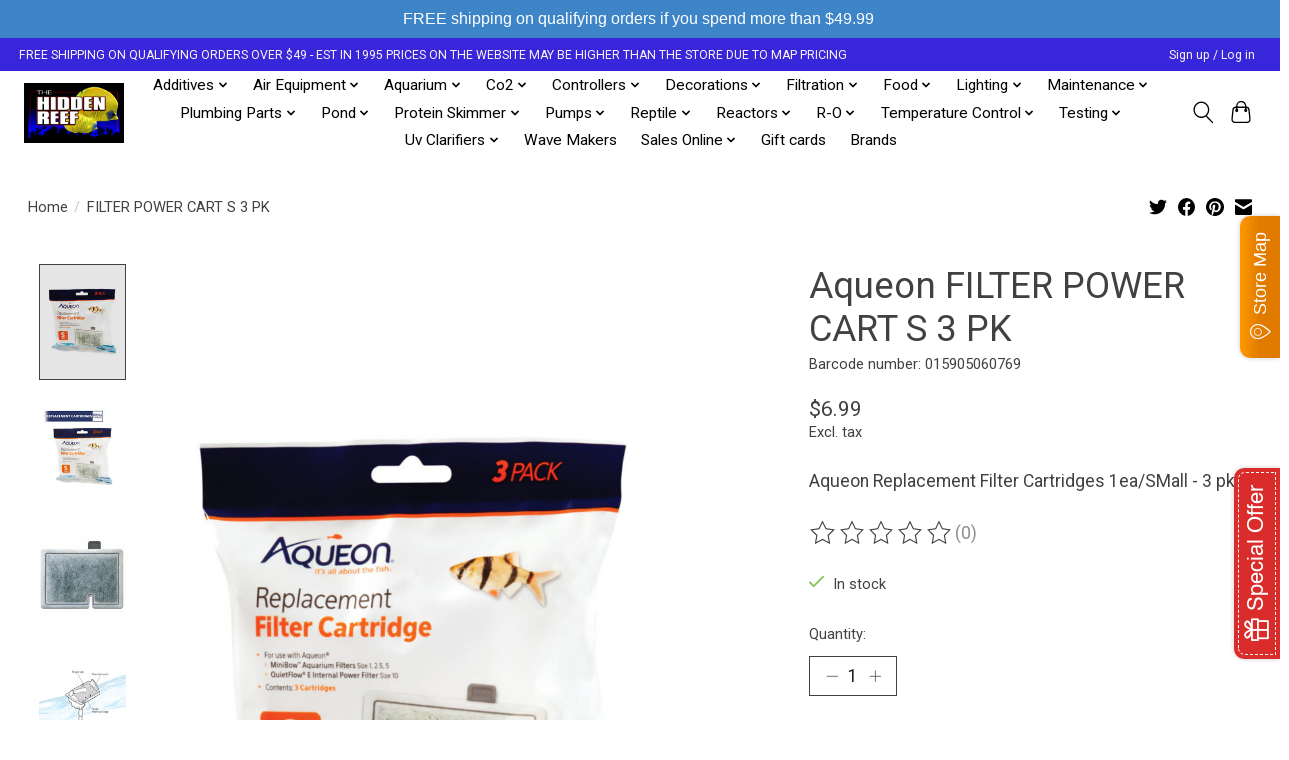

--- FILE ---
content_type: text/html;charset=utf-8
request_url: https://www.thehiddenreef.com/aqueon-filter-power-cart-s-3-pk.html
body_size: 17753
content:
<!DOCTYPE html>
<html lang="us">
  <head>
    <meta charset="utf-8"/>
<!-- [START] 'blocks/head.rain' -->
<!--

  (c) 2008-2026 Lightspeed Netherlands B.V.
  http://www.lightspeedhq.com
  Generated: 14-01-2026 @ 05:16:19

-->
<link rel="canonical" href="https://www.thehiddenreef.com/aqueon-filter-power-cart-s-3-pk.html"/>
<link rel="alternate" href="https://www.thehiddenreef.com/index.rss" type="application/rss+xml" title="New products"/>
<meta name="robots" content="noodp,noydir"/>
<meta name="google-site-verification" content="Shop top saltwater aquarium equipment at The Hidden Reef. We carry everything you will need for your saltwater aquarium or reef tank at great Prices"/>
<meta property="og:url" content="https://www.thehiddenreef.com/aqueon-filter-power-cart-s-3-pk.html?source=facebook"/>
<meta property="og:site_name" content="The Hidden Reef, Inc"/>
<meta property="og:title" content="AQUEON FILTER POWER CART S 3 PK"/>
<meta property="og:description" content="Aqueon Replacement Filter Cartridges 1ea/SMall - 3 pk"/>
<meta property="og:image" content="https://cdn.shoplightspeed.com/shops/648211/files/53153627/aqueon-filter-power-cart-s-3-pk.jpg"/>
<script>
var ae_lsecomapps_account_shop_id = "1415";
</script>
<script src="https://lsecom.advision-ecommerce.com/apps/js/api/affirm.min.js"></script>
<script>
<!-- Google tag (gtag.js) -->
<script async src="https://www.googletagmanager.com/gtag/js?id=AW-11005405747"></script>
<script>
    window.dataLayer = window.dataLayer || [];
    function gtag(){dataLayer.push(arguments);}
    gtag('js', new Date());

    gtag('config', 'AW-11005405747');
</script>
</script>
<!--[if lt IE 9]>
<script src="https://cdn.shoplightspeed.com/assets/html5shiv.js?2025-02-20"></script>
<![endif]-->
<!-- [END] 'blocks/head.rain' -->
    
    
    <title>AQUEON FILTER POWER CART S 3 PK - The Hidden Reef, Inc</title>
    <meta name="description" content="Aqueon Replacement Filter Cartridges 1ea/SMall - 3 pk" />
    <meta name="keywords" content="Aqueon, FILTER, POWER, CART, S, 3, PK, Saltwater Aquarium, The Hidden Reef, Reef Aquarium, Reef Tank, Saltwater Reef Tank, Coral Aquarium, Live Coral, Saltwater Aquarium Equipment, Pond Supplies, Freshwater Aquarium" />
    <meta http-equiv="X-UA-Compatible" content="IE=edge">
    <meta name="viewport" content="width=device-width, initial-scale=1">
    <meta name="apple-mobile-web-app-capable" content="yes">
    <meta name="apple-mobile-web-app-status-bar-style" content="black">
    
    <script>document.getElementsByTagName("html")[0].className += " js";</script>

    <link rel="shortcut icon" href="https://cdn.shoplightspeed.com/shops/648211/themes/13296/v/704025/assets/favicon.png?20230123224456" type="image/x-icon" />
    <link href='//fonts.googleapis.com/css?family=Roboto:400,300,600&display=swap' rel='stylesheet' type='text/css'>
    <link href='//fonts.googleapis.com/css?family=Roboto:400,300,600&display=swap' rel='stylesheet' type='text/css'>
    <link rel="stylesheet" href="https://cdn.shoplightspeed.com/assets/gui-2-0.css?2025-02-20" />
    <link rel="stylesheet" href="https://cdn.shoplightspeed.com/assets/gui-responsive-2-0.css?2025-02-20" />
    <link id="lightspeedframe" rel="stylesheet" href="https://cdn.shoplightspeed.com/shops/648211/themes/13296/assets/style.css?2026010313444720210104183204" />
    <!-- browsers not supporting CSS variables -->
    <script>
      if(!('CSS' in window) || !CSS.supports('color', 'var(--color-var)')) {var cfStyle = document.getElementById('lightspeedframe');if(cfStyle) {var href = cfStyle.getAttribute('href');href = href.replace('style.css', 'style-fallback.css');cfStyle.setAttribute('href', href);}}
    </script>
    <link rel="stylesheet" href="https://cdn.shoplightspeed.com/shops/648211/themes/13296/assets/settings.css?2026010313444720210104183204" />
    <link rel="stylesheet" href="https://cdn.shoplightspeed.com/shops/648211/themes/13296/assets/custom.css?2026010313444720210104183204" />

    <script src="https://cdn.shoplightspeed.com/assets/jquery-3-7-1.js?2025-02-20"></script>
    <script src="https://cdn.shoplightspeed.com/assets/jquery-ui-1-14-1.js?2025-02-20"></script>

  </head>
  <body>
    
          <header class="main-header main-header--mobile js-main-header position-relative">
  <div class="main-header__top-section">
    <div class="main-header__nav-grid justify-between@md container max-width-lg text-xs padding-y-xxs">
      <div>FREE SHIPPING ON QUALIFYING ORDERS OVER $49   -   EST IN 1995  PRICES ON THE WEBSITE MAY BE HIGHER THAN THE STORE DUE TO MAP PRICING</div>
      <ul class="main-header__list flex-grow flex-basis-0 justify-end@md display@md">        
                
                        <li class="main-header__item"><a href="https://www.thehiddenreef.com/account/" class="main-header__link" title="My account">Sign up / Log in</a></li>
      </ul>
    </div>
  </div>
  <div class="main-header__mobile-content container max-width-lg">
          <a href="https://www.thehiddenreef.com/" class="main-header__logo" title="The Hidden Reef, Inc">
        <img src="https://cdn.shoplightspeed.com/shops/648211/themes/13296/v/704025/assets/logo.png?20230123224456" alt="The Hidden Reef, Inc">
              </a>
        
    <div class="flex items-center">
            <button class="reset main-header__mobile-btn js-tab-focus" aria-controls="cartDrawer">
        <svg class="icon" viewBox="0 0 24 25" fill="none"><title>Toggle cart</title><path d="M2.90171 9.65153C3.0797 8.00106 4.47293 6.75 6.13297 6.75H17.867C19.527 6.75 20.9203 8.00105 21.0982 9.65153L22.1767 19.6515C22.3839 21.5732 20.8783 23.25 18.9454 23.25H5.05454C3.1217 23.25 1.61603 21.5732 1.82328 19.6515L2.90171 9.65153Z" stroke="currentColor" stroke-width="1.5" fill="none"/>
        <path d="M7.19995 9.6001V5.7001C7.19995 2.88345 9.4833 0.600098 12.3 0.600098C15.1166 0.600098 17.4 2.88345 17.4 5.7001V9.6001" stroke="currentColor" stroke-width="1.5" fill="none"/>
        <circle cx="7.19996" cy="10.2001" r="1.8" fill="currentColor"/>
        <ellipse cx="17.4" cy="10.2001" rx="1.8" ry="1.8" fill="currentColor"/></svg>
        <span class="sr-only">Cart</span>
              </button>

      <button class="reset anim-menu-btn js-anim-menu-btn main-header__nav-control js-tab-focus" aria-label="Toggle menu">
        <i class="anim-menu-btn__icon anim-menu-btn__icon--close" aria-hidden="true"></i>
      </button>
    </div>
  </div>

  <div class="main-header__nav" role="navigation">
    <div class="main-header__nav-grid justify-between@md container max-width-lg">
      <div class="main-header__nav-logo-wrapper flex-shrink-0">
        
                  <a href="https://www.thehiddenreef.com/" class="main-header__logo" title="The Hidden Reef, Inc">
            <img src="https://cdn.shoplightspeed.com/shops/648211/themes/13296/v/704025/assets/logo.png?20230123224456" alt="The Hidden Reef, Inc">
                      </a>
              </div>
      
      <form action="https://www.thehiddenreef.com/search/" method="get" role="search" class="padding-y-md hide@md">
        <label class="sr-only" for="searchInputMobile">Search</label>
        <input class="header-v3__nav-form-control form-control width-100%" value="" autocomplete="off" type="search" name="q" id="searchInputMobile" placeholder="Search...">
      </form>

      <ul class="main-header__list flex-grow flex-basis-0 flex-wrap justify-center@md">
        
        
                <li class="main-header__item js-main-nav__item">
          <a class="main-header__link js-main-nav__control" href="https://www.thehiddenreef.com/additives/">
            <span>Additives</span>            <svg class="main-header__dropdown-icon icon" viewBox="0 0 16 16"><polygon fill="currentColor" points="8,11.4 2.6,6 4,4.6 8,8.6 12,4.6 13.4,6 "></polygon></svg>                        <i class="main-header__arrow-icon" aria-hidden="true">
              <svg class="icon" viewBox="0 0 16 16">
                <g class="icon__group" fill="none" stroke="currentColor" stroke-linecap="square" stroke-miterlimit="10" stroke-width="2">
                  <path d="M2 2l12 12" />
                  <path d="M14 2L2 14" />
                </g>
              </svg>
            </i>
                        
          </a>
                    <ul class="main-header__dropdown">
            <li class="main-header__dropdown-item"><a href="https://www.thehiddenreef.com/additives/" class="main-header__dropdown-link hide@md">All Additives</a></li>
                        <li class="main-header__dropdown-item">
              <a class="main-header__dropdown-link" href="https://www.thehiddenreef.com/additives/algaecides/">
                ALGAECIDES
                                              </a>

                          </li>
                        <li class="main-header__dropdown-item js-main-nav__item position-relative">
              <a class="main-header__dropdown-link js-main-nav__control flex justify-between " href="https://www.thehiddenreef.com/additives/bacteria/">
                BACTERIA
                <svg class="dropdown__desktop-icon icon" aria-hidden="true" viewBox="0 0 12 12"><polyline stroke-width="1" stroke="currentColor" fill="none" stroke-linecap="round" stroke-linejoin="round" points="3.5 0.5 9.5 6 3.5 11.5"></polyline></svg>                                <i class="main-header__arrow-icon" aria-hidden="true">
                  <svg class="icon" viewBox="0 0 16 16">
                    <g class="icon__group" fill="none" stroke="currentColor" stroke-linecap="square" stroke-miterlimit="10" stroke-width="2">
                      <path d="M2 2l12 12" />
                      <path d="M14 2L2 14" />
                    </g>
                  </svg>
                </i>
                              </a>

                            <ul class="main-header__dropdown">
                <li><a href="https://www.thehiddenreef.com/additives/bacteria/" class="main-header__dropdown-link hide@md">All BACTERIA</a></li>
                                <li><a class="main-header__dropdown-link" href="https://www.thehiddenreef.com/additives/bacteria/freshwater/">FRESHWATER</a></li>
                                <li><a class="main-header__dropdown-link" href="https://www.thehiddenreef.com/additives/bacteria/saltwater/">SALTWATER</a></li>
                              </ul>
                          </li>
                        <li class="main-header__dropdown-item js-main-nav__item position-relative">
              <a class="main-header__dropdown-link js-main-nav__control flex justify-between " href="https://www.thehiddenreef.com/additives/buffers/">
                BUFFERS
                <svg class="dropdown__desktop-icon icon" aria-hidden="true" viewBox="0 0 12 12"><polyline stroke-width="1" stroke="currentColor" fill="none" stroke-linecap="round" stroke-linejoin="round" points="3.5 0.5 9.5 6 3.5 11.5"></polyline></svg>                                <i class="main-header__arrow-icon" aria-hidden="true">
                  <svg class="icon" viewBox="0 0 16 16">
                    <g class="icon__group" fill="none" stroke="currentColor" stroke-linecap="square" stroke-miterlimit="10" stroke-width="2">
                      <path d="M2 2l12 12" />
                      <path d="M14 2L2 14" />
                    </g>
                  </svg>
                </i>
                              </a>

                            <ul class="main-header__dropdown">
                <li><a href="https://www.thehiddenreef.com/additives/buffers/" class="main-header__dropdown-link hide@md">All BUFFERS</a></li>
                                <li><a class="main-header__dropdown-link" href="https://www.thehiddenreef.com/additives/buffers/saltwater/">SALTWATER</a></li>
                                <li><a class="main-header__dropdown-link" href="https://www.thehiddenreef.com/additives/buffers/freshwater/">FRESHWATER</a></li>
                                <li><a class="main-header__dropdown-link" href="https://www.thehiddenreef.com/additives/buffers/cichlid/">CICHLID</a></li>
                              </ul>
                          </li>
                        <li class="main-header__dropdown-item">
              <a class="main-header__dropdown-link" href="https://www.thehiddenreef.com/additives/clarifiers/">
                CLARIFIERS
                                              </a>

                          </li>
                        <li class="main-header__dropdown-item">
              <a class="main-header__dropdown-link" href="https://www.thehiddenreef.com/additives/medication/">
                MEDICATION
                                              </a>

                          </li>
                        <li class="main-header__dropdown-item">
              <a class="main-header__dropdown-link" href="https://www.thehiddenreef.com/additives/planted/">
                PLANTED
                                              </a>

                          </li>
                        <li class="main-header__dropdown-item js-main-nav__item position-relative">
              <a class="main-header__dropdown-link js-main-nav__control flex justify-between " href="https://www.thehiddenreef.com/additives/saltwater/">
                SALTWATER
                <svg class="dropdown__desktop-icon icon" aria-hidden="true" viewBox="0 0 12 12"><polyline stroke-width="1" stroke="currentColor" fill="none" stroke-linecap="round" stroke-linejoin="round" points="3.5 0.5 9.5 6 3.5 11.5"></polyline></svg>                                <i class="main-header__arrow-icon" aria-hidden="true">
                  <svg class="icon" viewBox="0 0 16 16">
                    <g class="icon__group" fill="none" stroke="currentColor" stroke-linecap="square" stroke-miterlimit="10" stroke-width="2">
                      <path d="M2 2l12 12" />
                      <path d="M14 2L2 14" />
                    </g>
                  </svg>
                </i>
                              </a>

                            <ul class="main-header__dropdown">
                <li><a href="https://www.thehiddenreef.com/additives/saltwater/" class="main-header__dropdown-link hide@md">All SALTWATER</a></li>
                                <li><a class="main-header__dropdown-link" href="https://www.thehiddenreef.com/additives/saltwater/calcium/">CALCIUM</a></li>
                                <li><a class="main-header__dropdown-link" href="https://www.thehiddenreef.com/additives/saltwater/coral/">CORAL</a></li>
                                <li><a class="main-header__dropdown-link" href="https://www.thehiddenreef.com/additives/saltwater/essential/">ESSENTIAL</a></li>
                                <li><a class="main-header__dropdown-link" href="https://www.thehiddenreef.com/additives/saltwater/iodine/">IODINE</a></li>
                                <li><a class="main-header__dropdown-link" href="https://www.thehiddenreef.com/additives/saltwater/iron/">IRON</a></li>
                                <li><a class="main-header__dropdown-link" href="https://www.thehiddenreef.com/additives/saltwater/kit/">KIT</a></li>
                                <li><a class="main-header__dropdown-link" href="https://www.thehiddenreef.com/additives/saltwater/misc/">MISC</a></li>
                                <li><a class="main-header__dropdown-link" href="https://www.thehiddenreef.com/additives/saltwater/phyto-zooplankton/">PHYTO ZOOPLANKTON</a></li>
                                <li><a class="main-header__dropdown-link" href="https://www.thehiddenreef.com/additives/saltwater/strontium/">STRONTIUM</a></li>
                              </ul>
                          </li>
                        <li class="main-header__dropdown-item">
              <a class="main-header__dropdown-link" href="https://www.thehiddenreef.com/additives/vitamins/">
                VITAMINS
                                              </a>

                          </li>
                        <li class="main-header__dropdown-item">
              <a class="main-header__dropdown-link" href="https://www.thehiddenreef.com/additives/water-conditioners/">
                WATER CONDITIONERS
                                              </a>

                          </li>
                      </ul>
                  </li>
                <li class="main-header__item js-main-nav__item">
          <a class="main-header__link js-main-nav__control" href="https://www.thehiddenreef.com/air-equipment/">
            <span>Air Equipment</span>            <svg class="main-header__dropdown-icon icon" viewBox="0 0 16 16"><polygon fill="currentColor" points="8,11.4 2.6,6 4,4.6 8,8.6 12,4.6 13.4,6 "></polygon></svg>                        <i class="main-header__arrow-icon" aria-hidden="true">
              <svg class="icon" viewBox="0 0 16 16">
                <g class="icon__group" fill="none" stroke="currentColor" stroke-linecap="square" stroke-miterlimit="10" stroke-width="2">
                  <path d="M2 2l12 12" />
                  <path d="M14 2L2 14" />
                </g>
              </svg>
            </i>
                        
          </a>
                    <ul class="main-header__dropdown">
            <li class="main-header__dropdown-item"><a href="https://www.thehiddenreef.com/air-equipment/" class="main-header__dropdown-link hide@md">All Air Equipment</a></li>
                        <li class="main-header__dropdown-item">
              <a class="main-header__dropdown-link" href="https://www.thehiddenreef.com/air-equipment/accessories/">
                ACCESSORIES
                                              </a>

                          </li>
                        <li class="main-header__dropdown-item">
              <a class="main-header__dropdown-link" href="https://www.thehiddenreef.com/air-equipment/ornaments/">
                ORNAMENTS
                                              </a>

                          </li>
                        <li class="main-header__dropdown-item">
              <a class="main-header__dropdown-link" href="https://www.thehiddenreef.com/air-equipment/pumps/">
                PUMPS
                                              </a>

                          </li>
                        <li class="main-header__dropdown-item">
              <a class="main-header__dropdown-link" href="https://www.thehiddenreef.com/air-equipment/stones/">
                STONES
                                              </a>

                          </li>
                        <li class="main-header__dropdown-item">
              <a class="main-header__dropdown-link" href="https://www.thehiddenreef.com/air-equipment/valves-tubing/">
                VALVES TUBING
                                              </a>

                          </li>
                      </ul>
                  </li>
                <li class="main-header__item js-main-nav__item">
          <a class="main-header__link js-main-nav__control" href="https://www.thehiddenreef.com/aquarium/">
            <span>Aquarium</span>            <svg class="main-header__dropdown-icon icon" viewBox="0 0 16 16"><polygon fill="currentColor" points="8,11.4 2.6,6 4,4.6 8,8.6 12,4.6 13.4,6 "></polygon></svg>                        <i class="main-header__arrow-icon" aria-hidden="true">
              <svg class="icon" viewBox="0 0 16 16">
                <g class="icon__group" fill="none" stroke="currentColor" stroke-linecap="square" stroke-miterlimit="10" stroke-width="2">
                  <path d="M2 2l12 12" />
                  <path d="M14 2L2 14" />
                </g>
              </svg>
            </i>
                        
          </a>
                    <ul class="main-header__dropdown">
            <li class="main-header__dropdown-item"><a href="https://www.thehiddenreef.com/aquarium/" class="main-header__dropdown-link hide@md">All Aquarium</a></li>
                        <li class="main-header__dropdown-item js-main-nav__item position-relative">
              <a class="main-header__dropdown-link js-main-nav__control flex justify-between " href="https://www.thehiddenreef.com/aquarium/kits/">
                KITS
                <svg class="dropdown__desktop-icon icon" aria-hidden="true" viewBox="0 0 12 12"><polyline stroke-width="1" stroke="currentColor" fill="none" stroke-linecap="round" stroke-linejoin="round" points="3.5 0.5 9.5 6 3.5 11.5"></polyline></svg>                                <i class="main-header__arrow-icon" aria-hidden="true">
                  <svg class="icon" viewBox="0 0 16 16">
                    <g class="icon__group" fill="none" stroke="currentColor" stroke-linecap="square" stroke-miterlimit="10" stroke-width="2">
                      <path d="M2 2l12 12" />
                      <path d="M14 2L2 14" />
                    </g>
                  </svg>
                </i>
                              </a>

                            <ul class="main-header__dropdown">
                <li><a href="https://www.thehiddenreef.com/aquarium/kits/" class="main-header__dropdown-link hide@md">All KITS</a></li>
                                <li><a class="main-header__dropdown-link" href="https://www.thehiddenreef.com/aquarium/kits/black/">BLACK</a></li>
                                <li><a class="main-header__dropdown-link" href="https://www.thehiddenreef.com/aquarium/kits/aquarium-and-stand/">AQUARIUM AND STAND</a></li>
                              </ul>
                          </li>
                        <li class="main-header__dropdown-item js-main-nav__item position-relative">
              <a class="main-header__dropdown-link js-main-nav__control flex justify-between " href="https://www.thehiddenreef.com/aquarium/stand/">
                STAND
                <svg class="dropdown__desktop-icon icon" aria-hidden="true" viewBox="0 0 12 12"><polyline stroke-width="1" stroke="currentColor" fill="none" stroke-linecap="round" stroke-linejoin="round" points="3.5 0.5 9.5 6 3.5 11.5"></polyline></svg>                                <i class="main-header__arrow-icon" aria-hidden="true">
                  <svg class="icon" viewBox="0 0 16 16">
                    <g class="icon__group" fill="none" stroke="currentColor" stroke-linecap="square" stroke-miterlimit="10" stroke-width="2">
                      <path d="M2 2l12 12" />
                      <path d="M14 2L2 14" />
                    </g>
                  </svg>
                </i>
                              </a>

                            <ul class="main-header__dropdown">
                <li><a href="https://www.thehiddenreef.com/aquarium/stand/" class="main-header__dropdown-link hide@md">All STAND</a></li>
                                <li><a class="main-header__dropdown-link" href="https://www.thehiddenreef.com/aquarium/stand/black/">BLACK</a></li>
                                <li><a class="main-header__dropdown-link" href="https://www.thehiddenreef.com/aquarium/stand/nano/">NANO</a></li>
                                <li><a class="main-header__dropdown-link" href="https://www.thehiddenreef.com/aquarium/stand/white/">WHITE</a></li>
                              </ul>
                          </li>
                        <li class="main-header__dropdown-item">
              <a class="main-header__dropdown-link" href="https://www.thehiddenreef.com/aquarium/desktop/">
                DESKTOP
                                              </a>

                          </li>
                      </ul>
                  </li>
                <li class="main-header__item js-main-nav__item">
          <a class="main-header__link js-main-nav__control" href="https://www.thehiddenreef.com/co2/">
            <span>Co2</span>            <svg class="main-header__dropdown-icon icon" viewBox="0 0 16 16"><polygon fill="currentColor" points="8,11.4 2.6,6 4,4.6 8,8.6 12,4.6 13.4,6 "></polygon></svg>                        <i class="main-header__arrow-icon" aria-hidden="true">
              <svg class="icon" viewBox="0 0 16 16">
                <g class="icon__group" fill="none" stroke="currentColor" stroke-linecap="square" stroke-miterlimit="10" stroke-width="2">
                  <path d="M2 2l12 12" />
                  <path d="M14 2L2 14" />
                </g>
              </svg>
            </i>
                        
          </a>
                    <ul class="main-header__dropdown">
            <li class="main-header__dropdown-item"><a href="https://www.thehiddenreef.com/co2/" class="main-header__dropdown-link hide@md">All Co2</a></li>
                        <li class="main-header__dropdown-item">
              <a class="main-header__dropdown-link" href="https://www.thehiddenreef.com/co2/accessories/">
                ACCESSORIES
                                              </a>

                          </li>
                        <li class="main-header__dropdown-item">
              <a class="main-header__dropdown-link" href="https://www.thehiddenreef.com/co2/bubble-counter/">
                BUBBLE COUNTER
                                              </a>

                          </li>
                        <li class="main-header__dropdown-item">
              <a class="main-header__dropdown-link" href="https://www.thehiddenreef.com/co2/kits/">
                KITS
                                              </a>

                          </li>
                        <li class="main-header__dropdown-item">
              <a class="main-header__dropdown-link" href="https://www.thehiddenreef.com/co2/regulator/">
                REGULATOR
                                              </a>

                          </li>
                      </ul>
                  </li>
                <li class="main-header__item js-main-nav__item">
          <a class="main-header__link js-main-nav__control" href="https://www.thehiddenreef.com/controllers/">
            <span>Controllers</span>            <svg class="main-header__dropdown-icon icon" viewBox="0 0 16 16"><polygon fill="currentColor" points="8,11.4 2.6,6 4,4.6 8,8.6 12,4.6 13.4,6 "></polygon></svg>                        <i class="main-header__arrow-icon" aria-hidden="true">
              <svg class="icon" viewBox="0 0 16 16">
                <g class="icon__group" fill="none" stroke="currentColor" stroke-linecap="square" stroke-miterlimit="10" stroke-width="2">
                  <path d="M2 2l12 12" />
                  <path d="M14 2L2 14" />
                </g>
              </svg>
            </i>
                        
          </a>
                    <ul class="main-header__dropdown">
            <li class="main-header__dropdown-item"><a href="https://www.thehiddenreef.com/controllers/" class="main-header__dropdown-link hide@md">All Controllers</a></li>
                        <li class="main-header__dropdown-item">
              <a class="main-header__dropdown-link" href="https://www.thehiddenreef.com/controllers/calibration-solution/">
                CALIBRATION SOLUTION
                                              </a>

                          </li>
                        <li class="main-header__dropdown-item">
              <a class="main-header__dropdown-link" href="https://www.thehiddenreef.com/controllers/controllers/">
                CONTROLLERS
                                              </a>

                          </li>
                        <li class="main-header__dropdown-item">
              <a class="main-header__dropdown-link" href="https://www.thehiddenreef.com/controllers/misc/">
                MISC
                                              </a>

                          </li>
                        <li class="main-header__dropdown-item">
              <a class="main-header__dropdown-link" href="https://www.thehiddenreef.com/controllers/monitors/">
                MONITORS
                                              </a>

                          </li>
                        <li class="main-header__dropdown-item">
              <a class="main-header__dropdown-link" href="https://www.thehiddenreef.com/controllers/probe/">
                PROBE
                                              </a>

                          </li>
                      </ul>
                  </li>
                <li class="main-header__item js-main-nav__item">
          <a class="main-header__link js-main-nav__control" href="https://www.thehiddenreef.com/decorations/">
            <span>Decorations</span>            <svg class="main-header__dropdown-icon icon" viewBox="0 0 16 16"><polygon fill="currentColor" points="8,11.4 2.6,6 4,4.6 8,8.6 12,4.6 13.4,6 "></polygon></svg>                        <i class="main-header__arrow-icon" aria-hidden="true">
              <svg class="icon" viewBox="0 0 16 16">
                <g class="icon__group" fill="none" stroke="currentColor" stroke-linecap="square" stroke-miterlimit="10" stroke-width="2">
                  <path d="M2 2l12 12" />
                  <path d="M14 2L2 14" />
                </g>
              </svg>
            </i>
                        
          </a>
                    <ul class="main-header__dropdown">
            <li class="main-header__dropdown-item"><a href="https://www.thehiddenreef.com/decorations/" class="main-header__dropdown-link hide@md">All Decorations</a></li>
                        <li class="main-header__dropdown-item js-main-nav__item position-relative">
              <a class="main-header__dropdown-link js-main-nav__control flex justify-between " href="https://www.thehiddenreef.com/decorations/oranaments/">
                ORANAMENTS
                <svg class="dropdown__desktop-icon icon" aria-hidden="true" viewBox="0 0 12 12"><polyline stroke-width="1" stroke="currentColor" fill="none" stroke-linecap="round" stroke-linejoin="round" points="3.5 0.5 9.5 6 3.5 11.5"></polyline></svg>                                <i class="main-header__arrow-icon" aria-hidden="true">
                  <svg class="icon" viewBox="0 0 16 16">
                    <g class="icon__group" fill="none" stroke="currentColor" stroke-linecap="square" stroke-miterlimit="10" stroke-width="2">
                      <path d="M2 2l12 12" />
                      <path d="M14 2L2 14" />
                    </g>
                  </svg>
                </i>
                              </a>

                            <ul class="main-header__dropdown">
                <li><a href="https://www.thehiddenreef.com/decorations/oranaments/" class="main-header__dropdown-link hide@md">All ORANAMENTS</a></li>
                                <li><a class="main-header__dropdown-link" href="https://www.thehiddenreef.com/decorations/oranaments/asst/">ASST</a></li>
                                <li><a class="main-header__dropdown-link" href="https://www.thehiddenreef.com/decorations/oranaments/bridges/">BRIDGES</a></li>
                                <li><a class="main-header__dropdown-link" href="https://www.thehiddenreef.com/decorations/oranaments/castles/">CASTLES</a></li>
                                <li><a class="main-header__dropdown-link" href="https://www.thehiddenreef.com/decorations/oranaments/figurines/">FIGURINES</a></li>
                                <li><a class="main-header__dropdown-link" href="https://www.thehiddenreef.com/decorations/oranaments/ocean-creatures/">OCEAN CREATURES</a></li>
                                <li><a class="main-header__dropdown-link" href="https://www.thehiddenreef.com/decorations/oranaments/pipes/">PIPES</a></li>
                                <li><a class="main-header__dropdown-link" href="https://www.thehiddenreef.com/decorations/oranaments/ships/">SHIPS</a></li>
                              </ul>
                          </li>
                        <li class="main-header__dropdown-item">
              <a class="main-header__dropdown-link" href="https://www.thehiddenreef.com/decorations/artificial-rocks/">
                ARTIFICIAL ROCKS
                                              </a>

                          </li>
                        <li class="main-header__dropdown-item">
              <a class="main-header__dropdown-link" href="https://www.thehiddenreef.com/decorations/artificial-coral/">
                ARTIFICIAL CORAL
                                              </a>

                          </li>
                        <li class="main-header__dropdown-item js-main-nav__item position-relative">
              <a class="main-header__dropdown-link js-main-nav__control flex justify-between " href="https://www.thehiddenreef.com/decorations/gravel/">
                GRAVEL
                <svg class="dropdown__desktop-icon icon" aria-hidden="true" viewBox="0 0 12 12"><polyline stroke-width="1" stroke="currentColor" fill="none" stroke-linecap="round" stroke-linejoin="round" points="3.5 0.5 9.5 6 3.5 11.5"></polyline></svg>                                <i class="main-header__arrow-icon" aria-hidden="true">
                  <svg class="icon" viewBox="0 0 16 16">
                    <g class="icon__group" fill="none" stroke="currentColor" stroke-linecap="square" stroke-miterlimit="10" stroke-width="2">
                      <path d="M2 2l12 12" />
                      <path d="M14 2L2 14" />
                    </g>
                  </svg>
                </i>
                              </a>

                            <ul class="main-header__dropdown">
                <li><a href="https://www.thehiddenreef.com/decorations/gravel/" class="main-header__dropdown-link hide@md">All GRAVEL</a></li>
                                <li><a class="main-header__dropdown-link" href="https://www.thehiddenreef.com/decorations/gravel/asst/">ASST</a></li>
                                <li><a class="main-header__dropdown-link" href="https://www.thehiddenreef.com/decorations/gravel/planted/">PLANTED</a></li>
                                <li><a class="main-header__dropdown-link" href="https://www.thehiddenreef.com/decorations/gravel/bacteria-with-gravel/">BACTERIA WITH GRAVEL</a></li>
                              </ul>
                          </li>
                        <li class="main-header__dropdown-item">
              <a class="main-header__dropdown-link" href="https://www.thehiddenreef.com/decorations/real-driftwood/">
                REAL DRIFTWOOD
                                              </a>

                          </li>
                        <li class="main-header__dropdown-item">
              <a class="main-header__dropdown-link" href="https://www.thehiddenreef.com/decorations/artificial-driftwood/">
                ARTIFICIAL DRIFTWOOD
                                              </a>

                          </li>
                        <li class="main-header__dropdown-item">
              <a class="main-header__dropdown-link" href="https://www.thehiddenreef.com/decorations/plastic-plants/">
                PLASTIC PLANTS
                                              </a>

                          </li>
                        <li class="main-header__dropdown-item">
              <a class="main-header__dropdown-link" href="https://www.thehiddenreef.com/decorations/silk-plants/">
                SILK PLANTS
                                              </a>

                          </li>
                      </ul>
                  </li>
                <li class="main-header__item js-main-nav__item">
          <a class="main-header__link js-main-nav__control" href="https://www.thehiddenreef.com/filtration/">
            <span>Filtration</span>            <svg class="main-header__dropdown-icon icon" viewBox="0 0 16 16"><polygon fill="currentColor" points="8,11.4 2.6,6 4,4.6 8,8.6 12,4.6 13.4,6 "></polygon></svg>                        <i class="main-header__arrow-icon" aria-hidden="true">
              <svg class="icon" viewBox="0 0 16 16">
                <g class="icon__group" fill="none" stroke="currentColor" stroke-linecap="square" stroke-miterlimit="10" stroke-width="2">
                  <path d="M2 2l12 12" />
                  <path d="M14 2L2 14" />
                </g>
              </svg>
            </i>
                        
          </a>
                    <ul class="main-header__dropdown">
            <li class="main-header__dropdown-item"><a href="https://www.thehiddenreef.com/filtration/" class="main-header__dropdown-link hide@md">All Filtration</a></li>
                        <li class="main-header__dropdown-item js-main-nav__item position-relative">
              <a class="main-header__dropdown-link js-main-nav__control flex justify-between " href="https://www.thehiddenreef.com/filtration/filters/">
                FILTERS
                <svg class="dropdown__desktop-icon icon" aria-hidden="true" viewBox="0 0 12 12"><polyline stroke-width="1" stroke="currentColor" fill="none" stroke-linecap="round" stroke-linejoin="round" points="3.5 0.5 9.5 6 3.5 11.5"></polyline></svg>                                <i class="main-header__arrow-icon" aria-hidden="true">
                  <svg class="icon" viewBox="0 0 16 16">
                    <g class="icon__group" fill="none" stroke="currentColor" stroke-linecap="square" stroke-miterlimit="10" stroke-width="2">
                      <path d="M2 2l12 12" />
                      <path d="M14 2L2 14" />
                    </g>
                  </svg>
                </i>
                              </a>

                            <ul class="main-header__dropdown">
                <li><a href="https://www.thehiddenreef.com/filtration/filters/" class="main-header__dropdown-link hide@md">All FILTERS</a></li>
                                <li><a class="main-header__dropdown-link" href="https://www.thehiddenreef.com/filtration/filters/canister/">CANISTER</a></li>
                                <li><a class="main-header__dropdown-link" href="https://www.thehiddenreef.com/filtration/filters/fluidized/">FLUIDIZED</a></li>
                                <li><a class="main-header__dropdown-link" href="https://www.thehiddenreef.com/filtration/filters/power/">POWER</a></li>
                                <li><a class="main-header__dropdown-link" href="https://www.thehiddenreef.com/filtration/filters/refugium/">REFUGIUM</a></li>
                                <li><a class="main-header__dropdown-link" href="https://www.thehiddenreef.com/filtration/filters/sponge/">SPONGE</a></li>
                                <li><a class="main-header__dropdown-link" href="https://www.thehiddenreef.com/filtration/filters/submersible/">SUBMERSIBLE</a></li>
                                <li><a class="main-header__dropdown-link" href="https://www.thehiddenreef.com/filtration/filters/sumps/">SUMPS</a></li>
                                <li><a class="main-header__dropdown-link" href="https://www.thehiddenreef.com/filtration/filters/wet-dry/">WET DRY</a></li>
                              </ul>
                          </li>
                        <li class="main-header__dropdown-item js-main-nav__item position-relative">
              <a class="main-header__dropdown-link js-main-nav__control flex justify-between " href="https://www.thehiddenreef.com/filtration/media/">
                MEDIA
                <svg class="dropdown__desktop-icon icon" aria-hidden="true" viewBox="0 0 12 12"><polyline stroke-width="1" stroke="currentColor" fill="none" stroke-linecap="round" stroke-linejoin="round" points="3.5 0.5 9.5 6 3.5 11.5"></polyline></svg>                                <i class="main-header__arrow-icon" aria-hidden="true">
                  <svg class="icon" viewBox="0 0 16 16">
                    <g class="icon__group" fill="none" stroke="currentColor" stroke-linecap="square" stroke-miterlimit="10" stroke-width="2">
                      <path d="M2 2l12 12" />
                      <path d="M14 2L2 14" />
                    </g>
                  </svg>
                </i>
                              </a>

                            <ul class="main-header__dropdown">
                <li><a href="https://www.thehiddenreef.com/filtration/media/" class="main-header__dropdown-link hide@md">All MEDIA</a></li>
                                <li><a class="main-header__dropdown-link" href="https://www.thehiddenreef.com/filtration/media/bags/">BAGS</a></li>
                                <li><a class="main-header__dropdown-link" href="https://www.thehiddenreef.com/filtration/media/bio/">BIO</a></li>
                                <li><a class="main-header__dropdown-link" href="https://www.thehiddenreef.com/filtration/media/canister-bio/">CANISTER BIO</a></li>
                                <li><a class="main-header__dropdown-link" href="https://www.thehiddenreef.com/filtration/media/canister-chemical/">CANISTER CHEMICAL</a></li>
                                <li><a class="main-header__dropdown-link" href="https://www.thehiddenreef.com/filtration/media/canister-mechanical/">CANISTER MECHANICAL</a></li>
                                <li><a class="main-header__dropdown-link" href="https://www.thehiddenreef.com/filtration/media/cartridge/">CARTRIDGE</a></li>
                                <li><a class="main-header__dropdown-link" href="https://www.thehiddenreef.com/filtration/media/chemical/">CHEMICAL</a></li>
                                <li><a class="main-header__dropdown-link" href="https://www.thehiddenreef.com/filtration/media/mechanical/">MECHANICAL</a></li>
                                <li><a class="main-header__dropdown-link" href="https://www.thehiddenreef.com/filtration/media/power-bio/">POWER BIO</a></li>
                                <li><a class="main-header__dropdown-link" href="https://www.thehiddenreef.com/filtration/media/power-chemical/">POWER CHEMICAL</a></li>
                                <li><a class="main-header__dropdown-link" href="https://www.thehiddenreef.com/filtration/media/power-mechanical/">POWER MECHANICAL</a></li>
                                <li><a class="main-header__dropdown-link" href="https://www.thehiddenreef.com/filtration/media/pads/">PADS</a></li>
                                <li><a class="main-header__dropdown-link" href="https://www.thehiddenreef.com/filtration/media/sponges/">SPONGES</a></li>
                              </ul>
                          </li>
                        <li class="main-header__dropdown-item">
              <a class="main-header__dropdown-link" href="https://www.thehiddenreef.com/filtration/overflow-boxes/">
                OVERFLOW BOXES
                                              </a>

                          </li>
                        <li class="main-header__dropdown-item">
              <a class="main-header__dropdown-link" href="https://www.thehiddenreef.com/filtration/parts/">
                PARTS
                                              </a>

                          </li>
                      </ul>
                  </li>
                <li class="main-header__item js-main-nav__item">
          <a class="main-header__link js-main-nav__control" href="https://www.thehiddenreef.com/food/">
            <span>Food</span>            <svg class="main-header__dropdown-icon icon" viewBox="0 0 16 16"><polygon fill="currentColor" points="8,11.4 2.6,6 4,4.6 8,8.6 12,4.6 13.4,6 "></polygon></svg>                        <i class="main-header__arrow-icon" aria-hidden="true">
              <svg class="icon" viewBox="0 0 16 16">
                <g class="icon__group" fill="none" stroke="currentColor" stroke-linecap="square" stroke-miterlimit="10" stroke-width="2">
                  <path d="M2 2l12 12" />
                  <path d="M14 2L2 14" />
                </g>
              </svg>
            </i>
                        
          </a>
                    <ul class="main-header__dropdown">
            <li class="main-header__dropdown-item"><a href="https://www.thehiddenreef.com/food/" class="main-header__dropdown-link hide@md">All Food</a></li>
                        <li class="main-header__dropdown-item">
              <a class="main-header__dropdown-link" href="https://www.thehiddenreef.com/food/betta/">
                BETTA
                                              </a>

                          </li>
                        <li class="main-header__dropdown-item">
              <a class="main-header__dropdown-link" href="https://www.thehiddenreef.com/food/bottom-feeding/">
                BOTTOM FEEDING
                                              </a>

                          </li>
                        <li class="main-header__dropdown-item">
              <a class="main-header__dropdown-link" href="https://www.thehiddenreef.com/food/equipment/">
                EQUIPMENT
                                              </a>

                          </li>
                        <li class="main-header__dropdown-item">
              <a class="main-header__dropdown-link" href="https://www.thehiddenreef.com/food/flake-cichlid/">
                FLAKE CICHLID
                                              </a>

                          </li>
                        <li class="main-header__dropdown-item">
              <a class="main-header__dropdown-link" href="https://www.thehiddenreef.com/food/flake-goldfish/">
                FLAKE GOLDFISH
                                              </a>

                          </li>
                        <li class="main-header__dropdown-item">
              <a class="main-header__dropdown-link" href="https://www.thehiddenreef.com/food/flake-marine/">
                FLAKE MARINE
                                              </a>

                          </li>
                        <li class="main-header__dropdown-item">
              <a class="main-header__dropdown-link" href="https://www.thehiddenreef.com/food/flake-tropical/">
                FLAKE TROPICAL
                                              </a>

                          </li>
                        <li class="main-header__dropdown-item">
              <a class="main-header__dropdown-link" href="https://www.thehiddenreef.com/food/feeders/">
                FEEDERS
                                              </a>

                          </li>
                        <li class="main-header__dropdown-item">
              <a class="main-header__dropdown-link" href="https://www.thehiddenreef.com/food/freeze-dry/">
                FREEZE DRY
                                              </a>

                          </li>
                        <li class="main-header__dropdown-item">
              <a class="main-header__dropdown-link" href="https://www.thehiddenreef.com/food/fry/">
                FRY
                                              </a>

                          </li>
                        <li class="main-header__dropdown-item">
              <a class="main-header__dropdown-link" href="https://www.thehiddenreef.com/food/turtle-frog/">
                TURTLE FROG
                                              </a>

                          </li>
                      </ul>
                  </li>
                <li class="main-header__item js-main-nav__item">
          <a class="main-header__link js-main-nav__control" href="https://www.thehiddenreef.com/lighting/">
            <span>Lighting</span>            <svg class="main-header__dropdown-icon icon" viewBox="0 0 16 16"><polygon fill="currentColor" points="8,11.4 2.6,6 4,4.6 8,8.6 12,4.6 13.4,6 "></polygon></svg>                        <i class="main-header__arrow-icon" aria-hidden="true">
              <svg class="icon" viewBox="0 0 16 16">
                <g class="icon__group" fill="none" stroke="currentColor" stroke-linecap="square" stroke-miterlimit="10" stroke-width="2">
                  <path d="M2 2l12 12" />
                  <path d="M14 2L2 14" />
                </g>
              </svg>
            </i>
                        
          </a>
                    <ul class="main-header__dropdown">
            <li class="main-header__dropdown-item"><a href="https://www.thehiddenreef.com/lighting/" class="main-header__dropdown-link hide@md">All Lighting</a></li>
                        <li class="main-header__dropdown-item js-main-nav__item position-relative">
              <a class="main-header__dropdown-link js-main-nav__control flex justify-between " href="https://www.thehiddenreef.com/lighting/fixture/">
                FIXTURE
                <svg class="dropdown__desktop-icon icon" aria-hidden="true" viewBox="0 0 12 12"><polyline stroke-width="1" stroke="currentColor" fill="none" stroke-linecap="round" stroke-linejoin="round" points="3.5 0.5 9.5 6 3.5 11.5"></polyline></svg>                                <i class="main-header__arrow-icon" aria-hidden="true">
                  <svg class="icon" viewBox="0 0 16 16">
                    <g class="icon__group" fill="none" stroke="currentColor" stroke-linecap="square" stroke-miterlimit="10" stroke-width="2">
                      <path d="M2 2l12 12" />
                      <path d="M14 2L2 14" />
                    </g>
                  </svg>
                </i>
                              </a>

                            <ul class="main-header__dropdown">
                <li><a href="https://www.thehiddenreef.com/lighting/fixture/" class="main-header__dropdown-link hide@md">All FIXTURE</a></li>
                                <li><a class="main-header__dropdown-link" href="https://www.thehiddenreef.com/lighting/fixture/deluxe-full-hood/">DELUXE FULL HOOD</a></li>
                                <li><a class="main-header__dropdown-link" href="https://www.thehiddenreef.com/lighting/fixture/light-hood/">LIGHT HOOD</a></li>
                                <li><a class="main-header__dropdown-link" href="https://www.thehiddenreef.com/lighting/fixture/pendants/">PENDANTS</a></li>
                                <li><a class="main-header__dropdown-link" href="https://www.thehiddenreef.com/lighting/fixture/led/">LED</a></li>
                              </ul>
                          </li>
                        <li class="main-header__dropdown-item">
              <a class="main-header__dropdown-link" href="https://www.thehiddenreef.com/lighting/metal-halide-bulbs/">
                METAL HALIDE BULBS
                                              </a>

                          </li>
                        <li class="main-header__dropdown-item">
              <a class="main-header__dropdown-link" href="https://www.thehiddenreef.com/lighting/t5-bulbs/">
                T5 BULBS
                                              </a>

                          </li>
                        <li class="main-header__dropdown-item">
              <a class="main-header__dropdown-link" href="https://www.thehiddenreef.com/lighting/flourescent-bulb/">
                FLOURESCENT BULB
                                              </a>

                          </li>
                        <li class="main-header__dropdown-item">
              <a class="main-header__dropdown-link" href="https://www.thehiddenreef.com/lighting/t8-bulbs/">
                T8 BULBS
                                              </a>

                          </li>
                      </ul>
                  </li>
                <li class="main-header__item js-main-nav__item">
          <a class="main-header__link js-main-nav__control" href="https://www.thehiddenreef.com/maintenance/">
            <span>Maintenance</span>            <svg class="main-header__dropdown-icon icon" viewBox="0 0 16 16"><polygon fill="currentColor" points="8,11.4 2.6,6 4,4.6 8,8.6 12,4.6 13.4,6 "></polygon></svg>                        <i class="main-header__arrow-icon" aria-hidden="true">
              <svg class="icon" viewBox="0 0 16 16">
                <g class="icon__group" fill="none" stroke="currentColor" stroke-linecap="square" stroke-miterlimit="10" stroke-width="2">
                  <path d="M2 2l12 12" />
                  <path d="M14 2L2 14" />
                </g>
              </svg>
            </i>
                        
          </a>
                    <ul class="main-header__dropdown">
            <li class="main-header__dropdown-item"><a href="https://www.thehiddenreef.com/maintenance/" class="main-header__dropdown-link hide@md">All Maintenance</a></li>
                        <li class="main-header__dropdown-item">
              <a class="main-header__dropdown-link" href="https://www.thehiddenreef.com/maintenance/breeding-supplies/">
                BREEDING SUPPLIES
                                              </a>

                          </li>
                        <li class="main-header__dropdown-item">
              <a class="main-header__dropdown-link" href="https://www.thehiddenreef.com/maintenance/containers/">
                CONTAINERS
                                              </a>

                          </li>
                        <li class="main-header__dropdown-item">
              <a class="main-header__dropdown-link" href="https://www.thehiddenreef.com/maintenance/cleaning-accessories/">
                CLEANING ACCESSORIES
                                              </a>

                          </li>
                        <li class="main-header__dropdown-item">
              <a class="main-header__dropdown-link" href="https://www.thehiddenreef.com/maintenance/glass-cleaners/">
                GLASS CLEANERS
                                              </a>

                          </li>
                        <li class="main-header__dropdown-item">
              <a class="main-header__dropdown-link" href="https://www.thehiddenreef.com/maintenance/gravel-cleaners/">
                GRAVEL CLEANERS
                                              </a>

                          </li>
                        <li class="main-header__dropdown-item">
              <a class="main-header__dropdown-link" href="https://www.thehiddenreef.com/maintenance/magnets/">
                MAGNETS
                                              </a>

                          </li>
                        <li class="main-header__dropdown-item">
              <a class="main-header__dropdown-link" href="https://www.thehiddenreef.com/maintenance/nets/">
                NETS
                                              </a>

                          </li>
                        <li class="main-header__dropdown-item">
              <a class="main-header__dropdown-link" href="https://www.thehiddenreef.com/maintenance/pads-scrapers/">
                PADS SCRAPERS
                                              </a>

                          </li>
                        <li class="main-header__dropdown-item">
              <a class="main-header__dropdown-link" href="https://www.thehiddenreef.com/maintenance/tools/">
                TOOLS
                                              </a>

                          </li>
                      </ul>
                  </li>
                <li class="main-header__item js-main-nav__item">
          <a class="main-header__link js-main-nav__control" href="https://www.thehiddenreef.com/plumbing-parts/">
            <span>Plumbing Parts</span>            <svg class="main-header__dropdown-icon icon" viewBox="0 0 16 16"><polygon fill="currentColor" points="8,11.4 2.6,6 4,4.6 8,8.6 12,4.6 13.4,6 "></polygon></svg>                        <i class="main-header__arrow-icon" aria-hidden="true">
              <svg class="icon" viewBox="0 0 16 16">
                <g class="icon__group" fill="none" stroke="currentColor" stroke-linecap="square" stroke-miterlimit="10" stroke-width="2">
                  <path d="M2 2l12 12" />
                  <path d="M14 2L2 14" />
                </g>
              </svg>
            </i>
                        
          </a>
                    <ul class="main-header__dropdown">
            <li class="main-header__dropdown-item"><a href="https://www.thehiddenreef.com/plumbing-parts/" class="main-header__dropdown-link hide@md">All Plumbing Parts</a></li>
                        <li class="main-header__dropdown-item">
              <a class="main-header__dropdown-link" href="https://www.thehiddenreef.com/plumbing-parts/bulkheads/">
                BULKHEADS
                                              </a>

                          </li>
                        <li class="main-header__dropdown-item">
              <a class="main-header__dropdown-link" href="https://www.thehiddenreef.com/plumbing-parts/intake-screen/">
                INTAKE SCREEN
                                              </a>

                          </li>
                        <li class="main-header__dropdown-item">
              <a class="main-header__dropdown-link" href="https://www.thehiddenreef.com/plumbing-parts/misc-supplies/">
                MISC SUPPLIES
                                              </a>

                          </li>
                        <li class="main-header__dropdown-item js-main-nav__item position-relative">
              <a class="main-header__dropdown-link js-main-nav__control flex justify-between " href="https://www.thehiddenreef.com/plumbing-parts/pvc-fittings/">
                PVC FITTINGS
                <svg class="dropdown__desktop-icon icon" aria-hidden="true" viewBox="0 0 12 12"><polyline stroke-width="1" stroke="currentColor" fill="none" stroke-linecap="round" stroke-linejoin="round" points="3.5 0.5 9.5 6 3.5 11.5"></polyline></svg>                                <i class="main-header__arrow-icon" aria-hidden="true">
                  <svg class="icon" viewBox="0 0 16 16">
                    <g class="icon__group" fill="none" stroke="currentColor" stroke-linecap="square" stroke-miterlimit="10" stroke-width="2">
                      <path d="M2 2l12 12" />
                      <path d="M14 2L2 14" />
                    </g>
                  </svg>
                </i>
                              </a>

                            <ul class="main-header__dropdown">
                <li><a href="https://www.thehiddenreef.com/plumbing-parts/pvc-fittings/" class="main-header__dropdown-link hide@md">All PVC FITTINGS</a></li>
                                <li><a class="main-header__dropdown-link" href="https://www.thehiddenreef.com/plumbing-parts/pvc-fittings/valves/">VALVES</a></li>
                              </ul>
                          </li>
                        <li class="main-header__dropdown-item">
              <a class="main-header__dropdown-link" href="https://www.thehiddenreef.com/plumbing-parts/glue/">
                GLUE
                                              </a>

                          </li>
                        <li class="main-header__dropdown-item">
              <a class="main-header__dropdown-link" href="https://www.thehiddenreef.com/plumbing-parts/silicon/">
                SILICON
                                              </a>

                          </li>
                      </ul>
                  </li>
                <li class="main-header__item js-main-nav__item">
          <a class="main-header__link js-main-nav__control" href="https://www.thehiddenreef.com/pond/">
            <span>Pond</span>            <svg class="main-header__dropdown-icon icon" viewBox="0 0 16 16"><polygon fill="currentColor" points="8,11.4 2.6,6 4,4.6 8,8.6 12,4.6 13.4,6 "></polygon></svg>                        <i class="main-header__arrow-icon" aria-hidden="true">
              <svg class="icon" viewBox="0 0 16 16">
                <g class="icon__group" fill="none" stroke="currentColor" stroke-linecap="square" stroke-miterlimit="10" stroke-width="2">
                  <path d="M2 2l12 12" />
                  <path d="M14 2L2 14" />
                </g>
              </svg>
            </i>
                        
          </a>
                    <ul class="main-header__dropdown">
            <li class="main-header__dropdown-item"><a href="https://www.thehiddenreef.com/pond/" class="main-header__dropdown-link hide@md">All Pond</a></li>
                        <li class="main-header__dropdown-item">
              <a class="main-header__dropdown-link" href="https://www.thehiddenreef.com/pond/accessories/">
                ACCESSORIES
                                              </a>

                          </li>
                        <li class="main-header__dropdown-item">
              <a class="main-header__dropdown-link" href="https://www.thehiddenreef.com/pond/air-equipment/">
                AIR EQUIPMENT
                                              </a>

                          </li>
                        <li class="main-header__dropdown-item js-main-nav__item position-relative">
              <a class="main-header__dropdown-link js-main-nav__control flex justify-between " href="https://www.thehiddenreef.com/pond/additives/">
                ADDITIVES
                <svg class="dropdown__desktop-icon icon" aria-hidden="true" viewBox="0 0 12 12"><polyline stroke-width="1" stroke="currentColor" fill="none" stroke-linecap="round" stroke-linejoin="round" points="3.5 0.5 9.5 6 3.5 11.5"></polyline></svg>                                <i class="main-header__arrow-icon" aria-hidden="true">
                  <svg class="icon" viewBox="0 0 16 16">
                    <g class="icon__group" fill="none" stroke="currentColor" stroke-linecap="square" stroke-miterlimit="10" stroke-width="2">
                      <path d="M2 2l12 12" />
                      <path d="M14 2L2 14" />
                    </g>
                  </svg>
                </i>
                              </a>

                            <ul class="main-header__dropdown">
                <li><a href="https://www.thehiddenreef.com/pond/additives/" class="main-header__dropdown-link hide@md">All ADDITIVES</a></li>
                                <li><a class="main-header__dropdown-link" href="https://www.thehiddenreef.com/pond/additives/algaecide/">ALGAECIDE</a></li>
                                <li><a class="main-header__dropdown-link" href="https://www.thehiddenreef.com/pond/additives/bacteria/">BACTERIA</a></li>
                                <li><a class="main-header__dropdown-link" href="https://www.thehiddenreef.com/pond/additives/buffers/">BUFFERS</a></li>
                                <li><a class="main-header__dropdown-link" href="https://www.thehiddenreef.com/pond/additives/clarifiers/">CLARIFIERS</a></li>
                                <li><a class="main-header__dropdown-link" href="https://www.thehiddenreef.com/pond/additives/medication/">MEDICATION</a></li>
                                <li><a class="main-header__dropdown-link" href="https://www.thehiddenreef.com/pond/additives/mosquito/">MOSQUITO</a></li>
                                <li><a class="main-header__dropdown-link" href="https://www.thehiddenreef.com/pond/additives/plant/">PLANT</a></li>
                                <li><a class="main-header__dropdown-link" href="https://www.thehiddenreef.com/pond/additives/salt/">SALT</a></li>
                                <li><a class="main-header__dropdown-link" href="https://www.thehiddenreef.com/pond/additives/water-conditioner/">WATER CONDITIONER</a></li>
                              </ul>
                          </li>
                        <li class="main-header__dropdown-item">
              <a class="main-header__dropdown-link" href="https://www.thehiddenreef.com/pond/feeders/">
                FEEDERS
                                              </a>

                          </li>
                        <li class="main-header__dropdown-item js-main-nav__item position-relative">
              <a class="main-header__dropdown-link js-main-nav__control flex justify-between " href="https://www.thehiddenreef.com/pond/filter/">
                FILTER
                <svg class="dropdown__desktop-icon icon" aria-hidden="true" viewBox="0 0 12 12"><polyline stroke-width="1" stroke="currentColor" fill="none" stroke-linecap="round" stroke-linejoin="round" points="3.5 0.5 9.5 6 3.5 11.5"></polyline></svg>                                <i class="main-header__arrow-icon" aria-hidden="true">
                  <svg class="icon" viewBox="0 0 16 16">
                    <g class="icon__group" fill="none" stroke="currentColor" stroke-linecap="square" stroke-miterlimit="10" stroke-width="2">
                      <path d="M2 2l12 12" />
                      <path d="M14 2L2 14" />
                    </g>
                  </svg>
                </i>
                              </a>

                            <ul class="main-header__dropdown">
                <li><a href="https://www.thehiddenreef.com/pond/filter/" class="main-header__dropdown-link hide@md">All FILTER</a></li>
                                <li><a class="main-header__dropdown-link" href="https://www.thehiddenreef.com/pond/filter/gravity/">GRAVITY</a></li>
                                <li><a class="main-header__dropdown-link" href="https://www.thehiddenreef.com/pond/filter/pressure/">PRESSURE</a></li>
                                <li><a class="main-header__dropdown-link" href="https://www.thehiddenreef.com/pond/filter/submersible/">SUBMERSIBLE</a></li>
                                <li><a class="main-header__dropdown-link" href="https://www.thehiddenreef.com/pond/filter/skimmer/">SKIMMER</a></li>
                              </ul>
                          </li>
                        <li class="main-header__dropdown-item">
              <a class="main-header__dropdown-link" href="https://www.thehiddenreef.com/pond/food/">
                FOOD
                                              </a>

                          </li>
                        <li class="main-header__dropdown-item">
              <a class="main-header__dropdown-link" href="https://www.thehiddenreef.com/pond/fountain/">
                FOUNTAIN
                                              </a>

                          </li>
                        <li class="main-header__dropdown-item">
              <a class="main-header__dropdown-link" href="https://www.thehiddenreef.com/pond/heater/">
                HEATER
                                              </a>

                          </li>
                        <li class="main-header__dropdown-item js-main-nav__item position-relative">
              <a class="main-header__dropdown-link js-main-nav__control flex justify-between " href="https://www.thehiddenreef.com/pond/lighting/">
                LIGHTING
                <svg class="dropdown__desktop-icon icon" aria-hidden="true" viewBox="0 0 12 12"><polyline stroke-width="1" stroke="currentColor" fill="none" stroke-linecap="round" stroke-linejoin="round" points="3.5 0.5 9.5 6 3.5 11.5"></polyline></svg>                                <i class="main-header__arrow-icon" aria-hidden="true">
                  <svg class="icon" viewBox="0 0 16 16">
                    <g class="icon__group" fill="none" stroke="currentColor" stroke-linecap="square" stroke-miterlimit="10" stroke-width="2">
                      <path d="M2 2l12 12" />
                      <path d="M14 2L2 14" />
                    </g>
                  </svg>
                </i>
                              </a>

                            <ul class="main-header__dropdown">
                <li><a href="https://www.thehiddenreef.com/pond/lighting/" class="main-header__dropdown-link hide@md">All LIGHTING</a></li>
                                <li><a class="main-header__dropdown-link" href="https://www.thehiddenreef.com/pond/lighting/fixtures/">FIXTURES</a></li>
                                <li><a class="main-header__dropdown-link" href="https://www.thehiddenreef.com/pond/lighting/accessories/">ACCESSORIES</a></li>
                              </ul>
                          </li>
                        <li class="main-header__dropdown-item">
              <a class="main-header__dropdown-link" href="https://www.thehiddenreef.com/pond/liners-netting/">
                LINERS NETTING
                                              </a>

                          </li>
                        <li class="main-header__dropdown-item">
              <a class="main-header__dropdown-link" href="https://www.thehiddenreef.com/pond/nets/">
                NETS
                                              </a>

                          </li>
                        <li class="main-header__dropdown-item">
              <a class="main-header__dropdown-link" href="https://www.thehiddenreef.com/pond/planting-supplies/">
                PLANTING SUPPLIES
                                              </a>

                          </li>
                        <li class="main-header__dropdown-item js-main-nav__item position-relative">
              <a class="main-header__dropdown-link js-main-nav__control flex justify-between " href="https://www.thehiddenreef.com/pond/pumps/">
                PUMPS
                <svg class="dropdown__desktop-icon icon" aria-hidden="true" viewBox="0 0 12 12"><polyline stroke-width="1" stroke="currentColor" fill="none" stroke-linecap="round" stroke-linejoin="round" points="3.5 0.5 9.5 6 3.5 11.5"></polyline></svg>                                <i class="main-header__arrow-icon" aria-hidden="true">
                  <svg class="icon" viewBox="0 0 16 16">
                    <g class="icon__group" fill="none" stroke="currentColor" stroke-linecap="square" stroke-miterlimit="10" stroke-width="2">
                      <path d="M2 2l12 12" />
                      <path d="M14 2L2 14" />
                    </g>
                  </svg>
                </i>
                              </a>

                            <ul class="main-header__dropdown">
                <li><a href="https://www.thehiddenreef.com/pond/pumps/" class="main-header__dropdown-link hide@md">All PUMPS</a></li>
                                <li><a class="main-header__dropdown-link" href="https://www.thehiddenreef.com/pond/pumps/parts/">PARTS</a></li>
                                <li><a class="main-header__dropdown-link" href="https://www.thehiddenreef.com/pond/pumps/impellers/">IMPELLERS</a></li>
                              </ul>
                          </li>
                        <li class="main-header__dropdown-item">
              <a class="main-header__dropdown-link" href="https://www.thehiddenreef.com/pond/testing/">
                TESTING
                                              </a>

                          </li>
                        <li class="main-header__dropdown-item">
              <a class="main-header__dropdown-link" href="https://www.thehiddenreef.com/pond/skimmer-boxes/">
                SKIMMER BOXES
                                              </a>

                          </li>
                        <li class="main-header__dropdown-item js-main-nav__item position-relative">
              <a class="main-header__dropdown-link js-main-nav__control flex justify-between " href="https://www.thehiddenreef.com/pond/uv-clarifiers/">
                UV CLARIFIERS
                <svg class="dropdown__desktop-icon icon" aria-hidden="true" viewBox="0 0 12 12"><polyline stroke-width="1" stroke="currentColor" fill="none" stroke-linecap="round" stroke-linejoin="round" points="3.5 0.5 9.5 6 3.5 11.5"></polyline></svg>                                <i class="main-header__arrow-icon" aria-hidden="true">
                  <svg class="icon" viewBox="0 0 16 16">
                    <g class="icon__group" fill="none" stroke="currentColor" stroke-linecap="square" stroke-miterlimit="10" stroke-width="2">
                      <path d="M2 2l12 12" />
                      <path d="M14 2L2 14" />
                    </g>
                  </svg>
                </i>
                              </a>

                            <ul class="main-header__dropdown">
                <li><a href="https://www.thehiddenreef.com/pond/uv-clarifiers/" class="main-header__dropdown-link hide@md">All UV CLARIFIERS</a></li>
                                <li><a class="main-header__dropdown-link" href="https://www.thehiddenreef.com/pond/uv-clarifiers/bulbs/">BULBS</a></li>
                                <li><a class="main-header__dropdown-link" href="https://www.thehiddenreef.com/pond/uv-clarifiers/replacement-parts/">REPLACEMENT PARTS</a></li>
                                <li><a class="main-header__dropdown-link" href="https://www.thehiddenreef.com/pond/uv-clarifiers/uv-clarifiers/">UV CLARIFIERS</a></li>
                              </ul>
                          </li>
                      </ul>
                  </li>
                <li class="main-header__item js-main-nav__item">
          <a class="main-header__link js-main-nav__control" href="https://www.thehiddenreef.com/protein-skimmer/">
            <span>Protein Skimmer</span>            <svg class="main-header__dropdown-icon icon" viewBox="0 0 16 16"><polygon fill="currentColor" points="8,11.4 2.6,6 4,4.6 8,8.6 12,4.6 13.4,6 "></polygon></svg>                        <i class="main-header__arrow-icon" aria-hidden="true">
              <svg class="icon" viewBox="0 0 16 16">
                <g class="icon__group" fill="none" stroke="currentColor" stroke-linecap="square" stroke-miterlimit="10" stroke-width="2">
                  <path d="M2 2l12 12" />
                  <path d="M14 2L2 14" />
                </g>
              </svg>
            </i>
                        
          </a>
                    <ul class="main-header__dropdown">
            <li class="main-header__dropdown-item"><a href="https://www.thehiddenreef.com/protein-skimmer/" class="main-header__dropdown-link hide@md">All Protein Skimmer</a></li>
                        <li class="main-header__dropdown-item">
              <a class="main-header__dropdown-link" href="https://www.thehiddenreef.com/protein-skimmer/hang-on-skimmer/">
                HANG ON SKIMMER
                                              </a>

                          </li>
                        <li class="main-header__dropdown-item">
              <a class="main-header__dropdown-link" href="https://www.thehiddenreef.com/protein-skimmer/in-sump-skimmer/">
                IN SUMP SKIMMER
                                              </a>

                          </li>
                        <li class="main-header__dropdown-item">
              <a class="main-header__dropdown-link" href="https://www.thehiddenreef.com/protein-skimmer/stand-alone/">
                STAND ALONE
                                              </a>

                          </li>
                      </ul>
                  </li>
                <li class="main-header__item js-main-nav__item">
          <a class="main-header__link js-main-nav__control" href="https://www.thehiddenreef.com/pumps/">
            <span>Pumps</span>            <svg class="main-header__dropdown-icon icon" viewBox="0 0 16 16"><polygon fill="currentColor" points="8,11.4 2.6,6 4,4.6 8,8.6 12,4.6 13.4,6 "></polygon></svg>                        <i class="main-header__arrow-icon" aria-hidden="true">
              <svg class="icon" viewBox="0 0 16 16">
                <g class="icon__group" fill="none" stroke="currentColor" stroke-linecap="square" stroke-miterlimit="10" stroke-width="2">
                  <path d="M2 2l12 12" />
                  <path d="M14 2L2 14" />
                </g>
              </svg>
            </i>
                        
          </a>
                    <ul class="main-header__dropdown">
            <li class="main-header__dropdown-item"><a href="https://www.thehiddenreef.com/pumps/" class="main-header__dropdown-link hide@md">All Pumps</a></li>
                        <li class="main-header__dropdown-item">
              <a class="main-header__dropdown-link" href="https://www.thehiddenreef.com/pumps/dosing/">
                DOSING
                                              </a>

                          </li>
                        <li class="main-header__dropdown-item">
              <a class="main-header__dropdown-link" href="https://www.thehiddenreef.com/pumps/external/">
                EXTERNAL
                                              </a>

                          </li>
                        <li class="main-header__dropdown-item">
              <a class="main-header__dropdown-link" href="https://www.thehiddenreef.com/pumps/parts/">
                PARTS
                                              </a>

                          </li>
                        <li class="main-header__dropdown-item">
              <a class="main-header__dropdown-link" href="https://www.thehiddenreef.com/pumps/submersible/">
                SUBMERSIBLE
                                              </a>

                          </li>
                      </ul>
                  </li>
                <li class="main-header__item js-main-nav__item">
          <a class="main-header__link js-main-nav__control" href="https://www.thehiddenreef.com/reptile/">
            <span>Reptile</span>            <svg class="main-header__dropdown-icon icon" viewBox="0 0 16 16"><polygon fill="currentColor" points="8,11.4 2.6,6 4,4.6 8,8.6 12,4.6 13.4,6 "></polygon></svg>                        <i class="main-header__arrow-icon" aria-hidden="true">
              <svg class="icon" viewBox="0 0 16 16">
                <g class="icon__group" fill="none" stroke="currentColor" stroke-linecap="square" stroke-miterlimit="10" stroke-width="2">
                  <path d="M2 2l12 12" />
                  <path d="M14 2L2 14" />
                </g>
              </svg>
            </i>
                        
          </a>
                    <ul class="main-header__dropdown">
            <li class="main-header__dropdown-item"><a href="https://www.thehiddenreef.com/reptile/" class="main-header__dropdown-link hide@md">All Reptile</a></li>
                        <li class="main-header__dropdown-item">
              <a class="main-header__dropdown-link" href="https://www.thehiddenreef.com/reptile/accessories-habitat/">
                ACCESSORIES HABITAT
                                              </a>

                          </li>
                        <li class="main-header__dropdown-item">
              <a class="main-header__dropdown-link" href="https://www.thehiddenreef.com/reptile/health-care/">
                HEALTH CARE
                                              </a>

                          </li>
                        <li class="main-header__dropdown-item">
              <a class="main-header__dropdown-link" href="https://www.thehiddenreef.com/reptile/humidity/">
                HUMIDITY
                                              </a>

                          </li>
                        <li class="main-header__dropdown-item">
              <a class="main-header__dropdown-link" href="https://www.thehiddenreef.com/reptile/waterers-feeders/">
                WATERERS FEEDERS
                                              </a>

                          </li>
                        <li class="main-header__dropdown-item">
              <a class="main-header__dropdown-link" href="https://www.thehiddenreef.com/reptile/foods/">
                FOODS
                                              </a>

                          </li>
                        <li class="main-header__dropdown-item">
              <a class="main-header__dropdown-link" href="https://www.thehiddenreef.com/reptile/maintenance-supplies/">
                MAINTENANCE SUPPLIES
                                              </a>

                          </li>
                        <li class="main-header__dropdown-item">
              <a class="main-header__dropdown-link" href="https://www.thehiddenreef.com/reptile/filtration/">
                FILTRATION
                                              </a>

                          </li>
                        <li class="main-header__dropdown-item">
              <a class="main-header__dropdown-link" href="https://www.thehiddenreef.com/reptile/lighting/">
                LIGHTING
                                              </a>

                          </li>
                        <li class="main-header__dropdown-item">
              <a class="main-header__dropdown-link" href="https://www.thehiddenreef.com/reptile/species-specific/">
                SPECIES SPECIFIC
                                              </a>

                          </li>
                        <li class="main-header__dropdown-item">
              <a class="main-header__dropdown-link" href="https://www.thehiddenreef.com/reptile/habitat/">
                HABITAT
                                              </a>

                          </li>
                        <li class="main-header__dropdown-item">
              <a class="main-header__dropdown-link" href="https://www.thehiddenreef.com/reptile/substrate/">
                SUBSTRATE
                                              </a>

                          </li>
                        <li class="main-header__dropdown-item">
              <a class="main-header__dropdown-link" href="https://www.thehiddenreef.com/reptile/vitamins/">
                VITAMINS
                                              </a>

                          </li>
                      </ul>
                  </li>
                <li class="main-header__item js-main-nav__item">
          <a class="main-header__link js-main-nav__control" href="https://www.thehiddenreef.com/reactors/">
            <span>Reactors</span>            <svg class="main-header__dropdown-icon icon" viewBox="0 0 16 16"><polygon fill="currentColor" points="8,11.4 2.6,6 4,4.6 8,8.6 12,4.6 13.4,6 "></polygon></svg>                        <i class="main-header__arrow-icon" aria-hidden="true">
              <svg class="icon" viewBox="0 0 16 16">
                <g class="icon__group" fill="none" stroke="currentColor" stroke-linecap="square" stroke-miterlimit="10" stroke-width="2">
                  <path d="M2 2l12 12" />
                  <path d="M14 2L2 14" />
                </g>
              </svg>
            </i>
                        
          </a>
                    <ul class="main-header__dropdown">
            <li class="main-header__dropdown-item"><a href="https://www.thehiddenreef.com/reactors/" class="main-header__dropdown-link hide@md">All Reactors</a></li>
                        <li class="main-header__dropdown-item">
              <a class="main-header__dropdown-link" href="https://www.thehiddenreef.com/reactors/calcium/">
                CALCIUM
                                              </a>

                          </li>
                        <li class="main-header__dropdown-item">
              <a class="main-header__dropdown-link" href="https://www.thehiddenreef.com/reactors/media/">
                MEDIA
                                              </a>

                          </li>
                        <li class="main-header__dropdown-item">
              <a class="main-header__dropdown-link" href="https://www.thehiddenreef.com/reactors/nitrate/">
                NITRATE
                                              </a>

                          </li>
                        <li class="main-header__dropdown-item">
              <a class="main-header__dropdown-link" href="https://www.thehiddenreef.com/reactors/phosphate/">
                PHOSPHATE
                                              </a>

                          </li>
                      </ul>
                  </li>
                <li class="main-header__item js-main-nav__item">
          <a class="main-header__link js-main-nav__control" href="https://www.thehiddenreef.com/r-o/">
            <span>R-O</span>            <svg class="main-header__dropdown-icon icon" viewBox="0 0 16 16"><polygon fill="currentColor" points="8,11.4 2.6,6 4,4.6 8,8.6 12,4.6 13.4,6 "></polygon></svg>                        <i class="main-header__arrow-icon" aria-hidden="true">
              <svg class="icon" viewBox="0 0 16 16">
                <g class="icon__group" fill="none" stroke="currentColor" stroke-linecap="square" stroke-miterlimit="10" stroke-width="2">
                  <path d="M2 2l12 12" />
                  <path d="M14 2L2 14" />
                </g>
              </svg>
            </i>
                        
          </a>
                    <ul class="main-header__dropdown">
            <li class="main-header__dropdown-item"><a href="https://www.thehiddenreef.com/r-o/" class="main-header__dropdown-link hide@md">All R-O</a></li>
                        <li class="main-header__dropdown-item">
              <a class="main-header__dropdown-link" href="https://www.thehiddenreef.com/r-o/cartridge/">
                CARTRIDGE
                                              </a>

                          </li>
                        <li class="main-header__dropdown-item">
              <a class="main-header__dropdown-link" href="https://www.thehiddenreef.com/r-o/deionizers/">
                DEIONIZERS
                                              </a>

                          </li>
                        <li class="main-header__dropdown-item">
              <a class="main-header__dropdown-link" href="https://www.thehiddenreef.com/r-o/fittings/">
                FITTINGS
                                              </a>

                          </li>
                        <li class="main-header__dropdown-item">
              <a class="main-header__dropdown-link" href="https://www.thehiddenreef.com/r-o/membrane/">
                MEMBRANE
                                              </a>

                          </li>
                        <li class="main-header__dropdown-item">
              <a class="main-header__dropdown-link" href="https://www.thehiddenreef.com/r-o/misc-supplies/">
                MISC SUPPLIES
                                              </a>

                          </li>
                        <li class="main-header__dropdown-item">
              <a class="main-header__dropdown-link" href="https://www.thehiddenreef.com/r-o/parts/">
                PARTS
                                              </a>

                          </li>
                        <li class="main-header__dropdown-item">
              <a class="main-header__dropdown-link" href="https://www.thehiddenreef.com/r-o/system-complete/">
                SYSTEM COMPLETE
                                              </a>

                          </li>
                        <li class="main-header__dropdown-item">
              <a class="main-header__dropdown-link" href="https://www.thehiddenreef.com/r-o/water-top-off/">
                WATER TOP OFF
                                              </a>

                          </li>
                      </ul>
                  </li>
                <li class="main-header__item js-main-nav__item">
          <a class="main-header__link js-main-nav__control" href="https://www.thehiddenreef.com/temperature-control/">
            <span>Temperature Control</span>            <svg class="main-header__dropdown-icon icon" viewBox="0 0 16 16"><polygon fill="currentColor" points="8,11.4 2.6,6 4,4.6 8,8.6 12,4.6 13.4,6 "></polygon></svg>                        <i class="main-header__arrow-icon" aria-hidden="true">
              <svg class="icon" viewBox="0 0 16 16">
                <g class="icon__group" fill="none" stroke="currentColor" stroke-linecap="square" stroke-miterlimit="10" stroke-width="2">
                  <path d="M2 2l12 12" />
                  <path d="M14 2L2 14" />
                </g>
              </svg>
            </i>
                        
          </a>
                    <ul class="main-header__dropdown">
            <li class="main-header__dropdown-item"><a href="https://www.thehiddenreef.com/temperature-control/" class="main-header__dropdown-link hide@md">All Temperature Control</a></li>
                        <li class="main-header__dropdown-item">
              <a class="main-header__dropdown-link" href="https://www.thehiddenreef.com/temperature-control/heater/">
                HEATER
                                              </a>

                          </li>
                        <li class="main-header__dropdown-item">
              <a class="main-header__dropdown-link" href="https://www.thehiddenreef.com/temperature-control/heaters-accessories/">
                HEATERS ACCESSORIES
                                              </a>

                          </li>
                        <li class="main-header__dropdown-item">
              <a class="main-header__dropdown-link" href="https://www.thehiddenreef.com/temperature-control/heaters-titanium/">
                HEATERS TITANIUM
                                              </a>

                          </li>
                        <li class="main-header__dropdown-item">
              <a class="main-header__dropdown-link" href="https://www.thehiddenreef.com/temperature-control/heaters-glass/">
                HEATERS GLASS
                                              </a>

                          </li>
                      </ul>
                  </li>
                <li class="main-header__item js-main-nav__item">
          <a class="main-header__link js-main-nav__control" href="https://www.thehiddenreef.com/testing/">
            <span>Testing</span>            <svg class="main-header__dropdown-icon icon" viewBox="0 0 16 16"><polygon fill="currentColor" points="8,11.4 2.6,6 4,4.6 8,8.6 12,4.6 13.4,6 "></polygon></svg>                        <i class="main-header__arrow-icon" aria-hidden="true">
              <svg class="icon" viewBox="0 0 16 16">
                <g class="icon__group" fill="none" stroke="currentColor" stroke-linecap="square" stroke-miterlimit="10" stroke-width="2">
                  <path d="M2 2l12 12" />
                  <path d="M14 2L2 14" />
                </g>
              </svg>
            </i>
                        
          </a>
                    <ul class="main-header__dropdown">
            <li class="main-header__dropdown-item"><a href="https://www.thehiddenreef.com/testing/" class="main-header__dropdown-link hide@md">All Testing</a></li>
                        <li class="main-header__dropdown-item">
              <a class="main-header__dropdown-link" href="https://www.thehiddenreef.com/testing/accessories/">
                ACCESSORIES
                                              </a>

                          </li>
                        <li class="main-header__dropdown-item">
              <a class="main-header__dropdown-link" href="https://www.thehiddenreef.com/testing/freshwater/">
                FRESHWATER
                                              </a>

                          </li>
                        <li class="main-header__dropdown-item">
              <a class="main-header__dropdown-link" href="https://www.thehiddenreef.com/testing/hydrometer/">
                HYDROMETER
                                              </a>

                          </li>
                        <li class="main-header__dropdown-item">
              <a class="main-header__dropdown-link" href="https://www.thehiddenreef.com/testing/marine/">
                MARINE
                                              </a>

                          </li>
                        <li class="main-header__dropdown-item">
              <a class="main-header__dropdown-link" href="https://www.thehiddenreef.com/testing/marine-freshwater/">
                MARINE FRESHWATER
                                              </a>

                          </li>
                        <li class="main-header__dropdown-item">
              <a class="main-header__dropdown-link" href="https://www.thehiddenreef.com/testing/thermometer/">
                THERMOMETER
                                              </a>

                          </li>
                      </ul>
                  </li>
                <li class="main-header__item js-main-nav__item">
          <a class="main-header__link js-main-nav__control" href="https://www.thehiddenreef.com/uv-clarifiers/">
            <span>Uv Clarifiers</span>            <svg class="main-header__dropdown-icon icon" viewBox="0 0 16 16"><polygon fill="currentColor" points="8,11.4 2.6,6 4,4.6 8,8.6 12,4.6 13.4,6 "></polygon></svg>                        <i class="main-header__arrow-icon" aria-hidden="true">
              <svg class="icon" viewBox="0 0 16 16">
                <g class="icon__group" fill="none" stroke="currentColor" stroke-linecap="square" stroke-miterlimit="10" stroke-width="2">
                  <path d="M2 2l12 12" />
                  <path d="M14 2L2 14" />
                </g>
              </svg>
            </i>
                        
          </a>
                    <ul class="main-header__dropdown">
            <li class="main-header__dropdown-item"><a href="https://www.thehiddenreef.com/uv-clarifiers/" class="main-header__dropdown-link hide@md">All Uv Clarifiers</a></li>
                        <li class="main-header__dropdown-item">
              <a class="main-header__dropdown-link" href="https://www.thehiddenreef.com/uv-clarifiers/aquarium-clarifiers/">
                AQUARIUM CLARIFIERS
                                              </a>

                          </li>
                        <li class="main-header__dropdown-item">
              <a class="main-header__dropdown-link" href="https://www.thehiddenreef.com/uv-clarifiers/bulbs/">
                BULBS
                                              </a>

                          </li>
                        <li class="main-header__dropdown-item">
              <a class="main-header__dropdown-link" href="https://www.thehiddenreef.com/uv-clarifiers/parts/">
                PARTS
                                              </a>

                          </li>
                        <li class="main-header__dropdown-item">
              <a class="main-header__dropdown-link" href="https://www.thehiddenreef.com/uv-clarifiers/quarts-sleeve/">
                QUARTS SLEEVE
                                              </a>

                          </li>
                      </ul>
                  </li>
                <li class="main-header__item">
          <a class="main-header__link" href="https://www.thehiddenreef.com/wave-makers/">
            Wave Makers                                    
          </a>
                  </li>
                <li class="main-header__item js-main-nav__item">
          <a class="main-header__link js-main-nav__control" href="https://www.thehiddenreef.com/sales-online/">
            <span>Sales Online</span>            <svg class="main-header__dropdown-icon icon" viewBox="0 0 16 16"><polygon fill="currentColor" points="8,11.4 2.6,6 4,4.6 8,8.6 12,4.6 13.4,6 "></polygon></svg>                        <i class="main-header__arrow-icon" aria-hidden="true">
              <svg class="icon" viewBox="0 0 16 16">
                <g class="icon__group" fill="none" stroke="currentColor" stroke-linecap="square" stroke-miterlimit="10" stroke-width="2">
                  <path d="M2 2l12 12" />
                  <path d="M14 2L2 14" />
                </g>
              </svg>
            </i>
                        
          </a>
                    <ul class="main-header__dropdown">
            <li class="main-header__dropdown-item"><a href="https://www.thehiddenreef.com/sales-online/" class="main-header__dropdown-link hide@md">All Sales Online</a></li>
                        <li class="main-header__dropdown-item">
              <a class="main-header__dropdown-link" href="https://www.thehiddenreef.com/sales-online/sale-innovative-marine-mto-50-off/">
                Sale Innovative Marine MTO 50% off 
                                              </a>

                          </li>
                        <li class="main-header__dropdown-item">
              <a class="main-header__dropdown-link" href="https://www.thehiddenreef.com/sales-online/innovative-marine-fleece-roller-30-off/">
                Innovative Marine Fleece Roller 30% off
                                              </a>

                          </li>
                        <li class="main-header__dropdown-item">
              <a class="main-header__dropdown-link" href="https://www.thehiddenreef.com/sales-online/reef-factory-sale-40/">
                Reef Factory Sale  40 %
                                              </a>

                          </li>
                        <li class="main-header__dropdown-item">
              <a class="main-header__dropdown-link" href="https://www.thehiddenreef.com/sales-online/innovative-marine-10-off-25-100-g-complete/">
                Innovative Marine 10% off 25-100 G Complete
                                              </a>

                          </li>
                      </ul>
                  </li>
        
                <li class="main-header__item">
            <a class="main-header__link" href="https://www.thehiddenreef.com/giftcard/" >Gift cards</a>
        </li>
        
        
                              <li class="main-header__item">
              <a class="main-header__link" href="https://www.thehiddenreef.com/brands/">Brands</a>
            </li>
                  
                
        <li class="main-header__item hide@md">
          <ul class="main-header__list main-header__list--mobile-items">        
            
                                    <li class="main-header__item"><a href="https://www.thehiddenreef.com/account/" class="main-header__link" title="My account">Sign up / Log in</a></li>
          </ul>
        </li>
        
      </ul>

      <ul class="main-header__list flex-shrink-0 justify-end@md display@md">
        <li class="main-header__item">
          
          <button class="reset switch-icon main-header__link main-header__link--icon js-toggle-search js-switch-icon js-tab-focus" aria-label="Toggle icon">
            <svg class="icon switch-icon__icon--a" viewBox="0 0 24 25"><title>Toggle search</title><path fill-rule="evenodd" clip-rule="evenodd" d="M17.6032 9.55171C17.6032 13.6671 14.267 17.0033 10.1516 17.0033C6.03621 17.0033 2.70001 13.6671 2.70001 9.55171C2.70001 5.4363 6.03621 2.1001 10.1516 2.1001C14.267 2.1001 17.6032 5.4363 17.6032 9.55171ZM15.2499 16.9106C13.8031 17.9148 12.0461 18.5033 10.1516 18.5033C5.20779 18.5033 1.20001 14.4955 1.20001 9.55171C1.20001 4.60787 5.20779 0.600098 10.1516 0.600098C15.0955 0.600098 19.1032 4.60787 19.1032 9.55171C19.1032 12.0591 18.0724 14.3257 16.4113 15.9507L23.2916 22.8311C23.5845 23.1239 23.5845 23.5988 23.2916 23.8917C22.9987 24.1846 22.5239 24.1846 22.231 23.8917L15.2499 16.9106Z" fill="currentColor"/></svg>

            <svg class="icon switch-icon__icon--b" viewBox="0 0 32 32"><title>Toggle search</title><g fill="none" stroke="currentColor" stroke-miterlimit="10" stroke-linecap="round" stroke-linejoin="round" stroke-width="2"><line x1="27" y1="5" x2="5" y2="27"></line><line x1="27" y1="27" x2="5" y2="5"></line></g></svg>
          </button>

        </li>
                <li class="main-header__item">
          <a href="#0" class="main-header__link main-header__link--icon" aria-controls="cartDrawer">
            <svg class="icon" viewBox="0 0 24 25" fill="none"><title>Toggle cart</title><path d="M2.90171 9.65153C3.0797 8.00106 4.47293 6.75 6.13297 6.75H17.867C19.527 6.75 20.9203 8.00105 21.0982 9.65153L22.1767 19.6515C22.3839 21.5732 20.8783 23.25 18.9454 23.25H5.05454C3.1217 23.25 1.61603 21.5732 1.82328 19.6515L2.90171 9.65153Z" stroke="currentColor" stroke-width="1.5" fill="none"/>
            <path d="M7.19995 9.6001V5.7001C7.19995 2.88345 9.4833 0.600098 12.3 0.600098C15.1166 0.600098 17.4 2.88345 17.4 5.7001V9.6001" stroke="currentColor" stroke-width="1.5" fill="none"/>
            <circle cx="7.19996" cy="10.2001" r="1.8" fill="currentColor"/>
            <ellipse cx="17.4" cy="10.2001" rx="1.8" ry="1.8" fill="currentColor"/></svg>
            <span class="sr-only">Cart</span>
                      </a>
        </li>
      </ul>
      
    	<div class="main-header__search-form bg">
        <form action="https://www.thehiddenreef.com/search/" method="get" role="search" class="container max-width-lg">
          <label class="sr-only" for="searchInput">Search</label>
          <input class="header-v3__nav-form-control form-control width-100%" value="" autocomplete="off" type="search" name="q" id="searchInput" placeholder="Search...">
        </form>
      </div>
      
    </div>
  </div>
</header>

<div class="drawer dr-cart js-drawer" id="cartDrawer">
  <div class="drawer__content bg shadow-md flex flex-column" role="alertdialog" aria-labelledby="drawer-cart-title">
    <header class="flex items-center justify-between flex-shrink-0 padding-x-md padding-y-md">
      <h1 id="drawer-cart-title" class="text-base text-truncate">Shopping cart</h1>

      <button class="reset drawer__close-btn js-drawer__close js-tab-focus">
        <svg class="icon icon--xs" viewBox="0 0 16 16"><title>Close cart panel</title><g stroke-width="2" stroke="currentColor" fill="none" stroke-linecap="round" stroke-linejoin="round" stroke-miterlimit="10"><line x1="13.5" y1="2.5" x2="2.5" y2="13.5"></line><line x1="2.5" y1="2.5" x2="13.5" y2="13.5"></line></g></svg>
      </button>
    </header>

    <div class="drawer__body padding-x-md padding-bottom-sm js-drawer__body">
            <p class="margin-y-xxxl color-contrast-medium text-sm text-center">Your cart is currently empty</p>
          </div>

    <footer class="padding-x-md padding-y-md flex-shrink-0">
      <p class="text-sm text-center color-contrast-medium margin-bottom-sm">Safely pay with:</p>
      <p class="text-sm flex flex-wrap gap-xs text-xs@md justify-center">
                  <a href="https://www.thehiddenreef.com/service/payment-methods/" title="Credit Card">
            <img src="https://cdn.shoplightspeed.com/assets/icon-payment-creditcard.png?2025-02-20" alt="Credit Card" height="16" />
          </a>
                  <a href="https://www.thehiddenreef.com/service/payment-methods/" title="PayPal">
            <img src="https://cdn.shoplightspeed.com/assets/icon-payment-paypalcp.png?2025-02-20" alt="PayPal" height="16" />
          </a>
                  <a href="https://www.thehiddenreef.com/service/payment-methods/" title="Venmo">
            <img src="https://cdn.shoplightspeed.com/assets/icon-payment-venmo.png?2025-02-20" alt="Venmo" height="16" />
          </a>
                  <a href="https://www.thehiddenreef.com/service/payment-methods/" title="PayPal Pay Later">
            <img src="https://cdn.shoplightspeed.com/assets/icon-payment-paypallater.png?2025-02-20" alt="PayPal Pay Later" height="16" />
          </a>
              </p>
    </footer>
  </div>
</div>                  	  
  
<section class="container max-width-lg product js-product">
  <div class="padding-y-lg grid gap-md">
    <div class="col-6@md">
      <nav class="breadcrumbs text-sm" aria-label="Breadcrumbs">
  <ol class="flex flex-wrap gap-xxs">
    <li class="breadcrumbs__item">
    	<a href="https://www.thehiddenreef.com/" class="color-inherit text-underline-hover">Home</a>
      <span class="color-contrast-low margin-left-xxs" aria-hidden="true">/</span>
    </li>
        <li class="breadcrumbs__item" aria-current="page">
            FILTER POWER CART S 3 PK
          </li>
      </ol>
</nav>    </div>
    <div class="col-6@md">
    	<ul class="sharebar flex flex-wrap gap-xs justify-end@md">
        <li>
          <a class="sharebar__btn text-underline-hover js-social-share" data-social="twitter" data-text="Aqueon FILTER POWER CART S 3 PK on https://www.thehiddenreef.com/aqueon-filter-power-cart-s-3-pk.html" data-hashtags="" href="https://twitter.com/intent/tweet"><svg class="icon" viewBox="0 0 16 16"><title>Share on Twitter</title><g><path d="M16,3c-0.6,0.3-1.2,0.4-1.9,0.5c0.7-0.4,1.2-1,1.4-1.8c-0.6,0.4-1.3,0.6-2.1,0.8c-0.6-0.6-1.5-1-2.4-1 C9.3,1.5,7.8,3,7.8,4.8c0,0.3,0,0.5,0.1,0.7C5.2,5.4,2.7,4.1,1.1,2.1c-0.3,0.5-0.4,1-0.4,1.7c0,1.1,0.6,2.1,1.5,2.7 c-0.5,0-1-0.2-1.5-0.4c0,0,0,0,0,0c0,1.6,1.1,2.9,2.6,3.2C3,9.4,2.7,9.4,2.4,9.4c-0.2,0-0.4,0-0.6-0.1c0.4,1.3,1.6,2.3,3.1,2.3 c-1.1,0.9-2.5,1.4-4.1,1.4c-0.3,0-0.5,0-0.8,0c1.5,0.9,3.2,1.5,5,1.5c6,0,9.3-5,9.3-9.3c0-0.1,0-0.3,0-0.4C15,4.3,15.6,3.7,16,3z"></path></g></svg></a>
        </li>

        <li>
          <a class="sharebar__btn text-underline-hover js-social-share" data-social="facebook" data-url="https://www.thehiddenreef.com/aqueon-filter-power-cart-s-3-pk.html" href="https://www.facebook.com/sharer.php"><svg class="icon" viewBox="0 0 16 16"><title>Share on Facebook</title><g><path d="M16,8.048a8,8,0,1,0-9.25,7.9V10.36H4.719V8.048H6.75V6.285A2.822,2.822,0,0,1,9.771,3.173a12.2,12.2,0,0,1,1.791.156V5.3H10.554a1.155,1.155,0,0,0-1.3,1.25v1.5h2.219l-.355,2.312H9.25v5.591A8,8,0,0,0,16,8.048Z"></path></g></svg></a>
        </li>

        <li>
          <a class="sharebar__btn text-underline-hover js-social-share" data-social="pinterest" data-description="Aqueon FILTER POWER CART S 3 PK" data-media="https://cdn.shoplightspeed.com/shops/648211/files/53153627/image.jpg" data-url="https://www.thehiddenreef.com/aqueon-filter-power-cart-s-3-pk.html" href="https://pinterest.com/pin/create/button"><svg class="icon" viewBox="0 0 16 16"><title>Share on Pinterest</title><g><path d="M8,0C3.6,0,0,3.6,0,8c0,3.4,2.1,6.3,5.1,7.4c-0.1-0.6-0.1-1.6,0-2.3c0.1-0.6,0.9-4,0.9-4S5.8,8.7,5.8,8 C5.8,6.9,6.5,6,7.3,6c0.7,0,1,0.5,1,1.1c0,0.7-0.4,1.7-0.7,2.7c-0.2,0.8,0.4,1.4,1.2,1.4c1.4,0,2.5-1.5,2.5-3.7 c0-1.9-1.4-3.3-3.3-3.3c-2.3,0-3.6,1.7-3.6,3.5c0,0.7,0.3,1.4,0.6,1.8C5,9.7,5,9.8,5,9.9c-0.1,0.3-0.2,0.8-0.2,0.9 c0,0.1-0.1,0.2-0.3,0.1c-1-0.5-1.6-1.9-1.6-3.1C2.9,5.3,4.7,3,8.2,3c2.8,0,4.9,2,4.9,4.6c0,2.8-1.7,5-4.2,5c-0.8,0-1.6-0.4-1.8-0.9 c0,0-0.4,1.5-0.5,1.9c-0.2,0.7-0.7,1.6-1,2.1C6.4,15.9,7.2,16,8,16c4.4,0,8-3.6,8-8C16,3.6,12.4,0,8,0z"></path></g></svg></a>
        </li>

        <li>
          <a class="sharebar__btn text-underline-hover js-social-share" data-social="mail" data-subject="Email Subject" data-body="Aqueon FILTER POWER CART S 3 PK on https://www.thehiddenreef.com/aqueon-filter-power-cart-s-3-pk.html" href="/cdn-cgi/l/email-protection#fa">
            <svg class="icon" viewBox="0 0 16 16"><title>Share by Email</title><g><path d="M15,1H1C0.4,1,0,1.4,0,2v1.4l8,4.5l8-4.4V2C16,1.4,15.6,1,15,1z"></path> <path d="M7.5,9.9L0,5.7V14c0,0.6,0.4,1,1,1h14c0.6,0,1-0.4,1-1V5.7L8.5,9.9C8.22,10.04,7.78,10.04,7.5,9.9z"></path></g></svg>
          </a>
        </li>
      </ul>
    </div>
  </div>
  <div class="grid gap-md gap-xxl@md">
    <div class="col-6@md col-7@lg min-width-0">
      <div class="thumbslide thumbslide--vertical thumbslide--left js-thumbslide">
        <div class="slideshow js-product-v2__slideshow slideshow--transition-slide slideshow--ratio-3:4" data-control="hover">
          <p class="sr-only">Product image slideshow Items</p>
          
          <ul class="slideshow__content">
                        <li class="slideshow__item bg js-slideshow__item slideshow__item--selected" data-thumb="https://cdn.shoplightspeed.com/shops/648211/files/53153627/168x224x2/aqueon-filter-power-cart-s-3-pk.jpg" id="item-1">
              <figure class="position-absolute height-100% width-100% top-0 left-0" data-scale="1.3">
                <div class="img-mag height-100% js-img-mag">    
                  <img class="img-mag__asset js-img-mag__asset" src="https://cdn.shoplightspeed.com/shops/648211/files/53153627/1652x2313x2/aqueon-filter-power-cart-s-3-pk.jpg" alt="Aqueon FILTER POWER CART S 3 PK">
                </div>
              </figure>
            </li>
                        <li class="slideshow__item bg js-slideshow__item" data-thumb="https://cdn.shoplightspeed.com/shops/648211/files/53153629/168x224x2/aqueon-filter-power-cart-s-3-pk.jpg" id="item-2">
              <figure class="position-absolute height-100% width-100% top-0 left-0" data-scale="1.3">
                <div class="img-mag height-100% js-img-mag">    
                  <img class="img-mag__asset js-img-mag__asset" src="https://cdn.shoplightspeed.com/shops/648211/files/53153629/1652x2313x2/aqueon-filter-power-cart-s-3-pk.jpg" alt="Aqueon FILTER POWER CART S 3 PK">
                </div>
              </figure>
            </li>
                        <li class="slideshow__item bg js-slideshow__item" data-thumb="https://cdn.shoplightspeed.com/shops/648211/files/53153631/168x224x2/aqueon-filter-power-cart-s-3-pk.jpg" id="item-3">
              <figure class="position-absolute height-100% width-100% top-0 left-0" data-scale="1.3">
                <div class="img-mag height-100% js-img-mag">    
                  <img class="img-mag__asset js-img-mag__asset" src="https://cdn.shoplightspeed.com/shops/648211/files/53153631/1652x2313x2/aqueon-filter-power-cart-s-3-pk.jpg" alt="Aqueon FILTER POWER CART S 3 PK">
                </div>
              </figure>
            </li>
                        <li class="slideshow__item bg js-slideshow__item" data-thumb="https://cdn.shoplightspeed.com/shops/648211/files/53153634/168x224x2/aqueon-filter-power-cart-s-3-pk.jpg" id="item-4">
              <figure class="position-absolute height-100% width-100% top-0 left-0" data-scale="1.3">
                <div class="img-mag height-100% js-img-mag">    
                  <img class="img-mag__asset js-img-mag__asset" src="https://cdn.shoplightspeed.com/shops/648211/files/53153634/1652x2313x2/aqueon-filter-power-cart-s-3-pk.jpg" alt="Aqueon FILTER POWER CART S 3 PK">
                </div>
              </figure>
            </li>
                        <li class="slideshow__item bg js-slideshow__item" data-thumb="https://cdn.shoplightspeed.com/shops/648211/files/53153636/168x224x2/aqueon-filter-power-cart-s-3-pk.jpg" id="item-5">
              <figure class="position-absolute height-100% width-100% top-0 left-0" data-scale="1.3">
                <div class="img-mag height-100% js-img-mag">    
                  <img class="img-mag__asset js-img-mag__asset" src="https://cdn.shoplightspeed.com/shops/648211/files/53153636/1652x2313x2/aqueon-filter-power-cart-s-3-pk.jpg" alt="Aqueon FILTER POWER CART S 3 PK">
                </div>
              </figure>
            </li>
                        <li class="slideshow__item bg js-slideshow__item" data-thumb="https://cdn.shoplightspeed.com/shops/648211/files/53153638/168x224x2/aqueon-filter-power-cart-s-3-pk.jpg" id="item-6">
              <figure class="position-absolute height-100% width-100% top-0 left-0" data-scale="1.3">
                <div class="img-mag height-100% js-img-mag">    
                  <img class="img-mag__asset js-img-mag__asset" src="https://cdn.shoplightspeed.com/shops/648211/files/53153638/1652x2313x2/aqueon-filter-power-cart-s-3-pk.jpg" alt="Aqueon FILTER POWER CART S 3 PK">
                </div>
              </figure>
            </li>
                      </ul>
        </div>
      
        <div class="thumbslide__nav-wrapper" aria-hidden="true">
          <nav class="thumbslide__nav"> 
            <ol class="thumbslide__nav-list">
              <!-- this content will be created using JavaScript -->
            </ol>
          </nav>
        </div>
      </div>
    </div>

    <div class="col-6@md col-5@lg">

      <div class="text-component v-space-xs margin-bottom-md">
        <h1>
                  Aqueon FILTER POWER CART S 3 PK
                </h1>
        
                  <div class="text-sm margin-bottom-md">Barcode number: 015905060769</div>
        
        <div class="product__price-wrapper margin-bottom-md">
                    <div class="product__price text-md">$6.99</div>
                    
                            		<small class="price-tax">Excl. tax</small>                    
          
        </div>
        <p class="">Aqueon Replacement Filter Cartridges   1ea/SMall - 3 pk</p>
      </div>
      
            <div class="rating js-rating js-rating--read-only margin-bottom-md flex items-center">
                <p class="sr-only">The rating of this product is <span class="rating__value js-rating__value">0</span> out of 5</p>

        <a href="#proTabPanelReviews" class="rating__link" aria-label="Read reviews">
          <div class="rating__control overflow-hidden rating__control--is-hidden js-rating__control">
            <svg width="24" height="24" viewBox="0 0 24 24"><polygon points="12 1.489 15.09 7.751 22 8.755 17 13.629 18.18 20.511 12 17.261 5.82 20.511 7 13.629 2 8.755 8.91 7.751 12 1.489" fill="currentColor"/></svg>
          </div>
        </a>
        <span class="opacity-60%">(0)</span>
      </div>
            
            <div class="flex flex-column gap-xs margin-bottom-md text-sm">
                <div class="in-stock">
                    <svg class="icon margin-right-xs color-success" viewBox="0 0 16 16"><g stroke-width="2" fill="none" stroke="currentColor" stroke-linecap="round" stroke-linejoin="round" stroke-miterlimit="10"><polyline points="1,9 5,13 15,3 "></polyline> </g></svg>In stock
                               
        </div>
                
              </div>
            
      <form action="https://www.thehiddenreef.com/cart/add/92855879/" class="js-live-quick-checkout" id="product_configure_form" method="post">
                <input type="hidden" name="bundle_id" id="product_configure_bundle_id" value="">
        
                <div class="margin-bottom-md">
          <label class="form-label margin-bottom-sm block" for="qtyInput">Quantity:</label>

          <div class="number-input number-input--v2 js-number-input inline-block">
          	<input class="form-control js-number-input__value" type="number" name="quantity" id="qtyInput" min="0" step="1" value="1">

            <button class="reset number-input__btn number-input__btn--plus js-number-input__btn" aria-label="Increase Quantity">
              <svg class="icon" viewBox="0 0 16 16" aria-hidden="true"><g><line fill="none" stroke="currentColor" stroke-linecap="round" stroke-linejoin="round" stroke-miterlimit="10" x1="8.5" y1="1.5" x2="8.5" y2="15.5"></line> <line fill="none" stroke="currentColor" stroke-linecap="round" stroke-linejoin="round" stroke-miterlimit="10" x1="1.5" y1="8.5" x2="15.5" y2="8.5"></line> </g></svg>
            </button>
            <button class="reset number-input__btn number-input__btn--minus js-number-input__btn" aria-label="Decrease Quantity">
              <svg class="icon" viewBox="0 0 16 16" aria-hidden="true"><g><line fill="none" stroke="currentColor" stroke-linecap="round" stroke-linejoin="round" stroke-miterlimit="10" x1="1.5" y1="8.5" x2="15.5" y2="8.5"></line> </g></svg>
            </button>
          </div>
        </div>
        <div class="margin-bottom-md">
          <div class="flex flex-column flex-row@sm gap-xxs">
            <button class="btn btn--primary btn--add-to-cart flex-grow" type="submit">Add to cart</button>
                      </div>
                    <button class="btn btn--subtle btn--quick-checkout js-quick-checkout-trigger width-100% margin-top-xxs" type="submit" data-checkout-url="https://www.thehiddenreef.com/checkout/" data-clear-url="https://www.thehiddenreef.com/cart/clear/">Buy now</button>
                    <div class="flex gap-md margin-top-sm">
            <a href="https://www.thehiddenreef.com/compare/add/92855879/" class="text-underline-hover color-inherit text-sm flex items-center">
              <svg viewBox="0 0 16 16" class="icon margin-right-xxs"><title>swap-horizontal</title><g stroke-width="1" fill="none" stroke="currentColor" stroke-linecap="round" stroke-linejoin="round" stroke-miterlimit="10"><polyline points="3.5,0.5 0.5,3.5 3.5,6.5 "></polyline> <line x1="12.5" y1="3.5" x2="0.5" y2="3.5"></line> <polyline points="12.5,9.5 15.5,12.5 12.5,15.5 "></polyline> <line x1="3.5" y1="12.5" x2="15.5" y2="12.5"></line></g></svg>
              Add to compare
            </a>
                      </div>
        </div>
        			</form>

    </div>
  </div>
</section>

<section class="container max-width-lg padding-y-xl">
	<div class="tabs js-tabs">
    <nav class="s-tabs">
      <ul class="s-tabs__list js-tabs__controls" aria-label="Tabs Interface">
        <li><a href="#proTabPanelInformation" class="tabs__control s-tabs__link s-tabs__link--current" aria-selected="true">Description</a></li>                <li><a href="#proTabPanelReviews" class="tabs__control s-tabs__link">Reviews (0)</a></li>      </ul>
    </nav>

    <div class="js-tabs__panels">
            <section id="proTabPanelInformation" class="padding-top-lg max-width-lg js-tabs__panel">
        <div class="text-component margin-bottom-md">
          <div id="tst_productDetail_htmlContent" class="product-cm columns small-12">
<p>Aqueon Replacement Filter Cartridges are dual-sided, featuring dense-floss with over 25% more activated carbon than the leading brands. These patented cartridges were designed to ensure even distribution of activated carbon. To use, simply rinse under cold water and easily install using the FRONT orientation tab. Aqueon Replacement Cartridges are available in: X-Small, Small, Medium and Large. Aqueon products offers a wide range of items so that you can build and maintain a healthy aquatic environment. All the essentials from fish tanks, filters, lighting, food, care, and other supplies that your pet fish needs. We make it easy for you to get your first aquarium and to grow in the hobby as you become more of a fish expert with every step you take and every new thing you learn. For those seasoned hobbyists, we are committed to aquarium product innovation so that we continue to offer products that get you excited. With the Aqueon brand, it's all about the fish.</p>
<ul>
<li>Cartridge contains high quality activated carbon that keeps water clean</li>
<li>Installs in seconds: rinse first and align cartridge bottom key slot for an accurate fit inside the Filter</li>
<li>Easy installation using the FRONT orientation tab</li>
<li>For optimal performance, change approximately every 4 weeks</li>
<li>Fits Aqueon QuietFlow Filter: E Internal Power Filter Size 10 and MiniBow Aquarium Filters Size 1, 2.5 and 5</li>
</ul>
</div>
        </div>
              </section>
            
      
            <section id="proTabPanelReviews" class="padding-top-lg max-width-lg js-tabs__panel">
        
        <div class="flex justify-between">
          <div class="right">
          <span>0</span> stars based on <span>0</span> reviews
          </div>
          <a href="https://www.thehiddenreef.com/account/review/56174882/" class="btn btn--subtle btn--sm">Add your review</a>

        </div>
      </section>
          </div>
  </div>
</section>



<div itemscope itemtype="https://schema.org/Product">
  <meta itemprop="name" content="Aqueon FILTER POWER CART S 3 PK">
  <meta itemprop="image" content="https://cdn.shoplightspeed.com/shops/648211/files/53153627/300x250x2/aqueon-filter-power-cart-s-3-pk.jpg" />  <meta itemprop="brand" content="Aqueon" />  <meta itemprop="description" content="Aqueon Replacement Filter Cartridges   1ea/SMall - 3 pk" />  <meta itemprop="itemCondition" itemtype="https://schema.org/OfferItemCondition" content="https://schema.org/NewCondition"/>
  <meta itemprop="gtin13" content="015905060769" />    <meta itemprop="sku" content="100106076" />

<div itemprop="offers" itemscope itemtype="https://schema.org/Offer">
      <meta itemprop="price" content="6.99" />
    <meta itemprop="priceCurrency" content="USD" />
    <meta itemprop="validFrom" content="2026-01-14" />
  <meta itemprop="priceValidUntil" content="2026-04-14" />
  <meta itemprop="url" content="https://www.thehiddenreef.com/aqueon-filter-power-cart-s-3-pk.html" />
   <meta itemprop="availability" content="https://schema.org/InStock"/>
  <meta itemprop="inventoryLevel" content="7" />
 </div>
</div>
      <footer class="main-footer border-top">
  <div class="container max-width-lg">

        <div class="main-footer__content padding-y-xl grid gap-md">
      <div class="col-8@lg">
        <div class="grid gap-md">
          <div class="col-6@xs col-3@md">
                        <img src="https://cdn.shoplightspeed.com/shops/648211/themes/13296/v/704025/assets/logo.png?20230123224456" class="footer-logo margin-bottom-md" alt="The Hidden Reef, Inc">
                        
                        <div class="main-footer__text text-component margin-bottom-md text-sm">The Hidden Reef, Inc 4501 New Falls Rd, Levittown, PA 19056</div>
            
            <div class="main-footer__social-list flex flex-wrap gap-sm text-sm@md">
                            <a class="main-footer__social-btn" href="https://www.instagram.com/thehiddenreef" target="_blank">
                <svg class="icon" viewBox="0 0 16 16"><title>Follow us on Instagram</title><g><circle fill="currentColor" cx="12.145" cy="3.892" r="0.96"></circle> <path d="M8,12c-2.206,0-4-1.794-4-4s1.794-4,4-4s4,1.794,4,4S10.206,12,8,12z M8,6C6.897,6,6,6.897,6,8 s0.897,2,2,2s2-0.897,2-2S9.103,6,8,6z"></path> <path fill="currentColor" d="M12,16H4c-2.056,0-4-1.944-4-4V4c0-2.056,1.944-4,4-4h8c2.056,0,4,1.944,4,4v8C16,14.056,14.056,16,12,16z M4,2C3.065,2,2,3.065,2,4v8c0,0.953,1.047,2,2,2h8c0.935,0,2-1.065,2-2V4c0-0.935-1.065-2-2-2H4z"></path></g></svg>
              </a>
                            
                            <a class="main-footer__social-btn" href="https://www.facebook.com/thehiddenreef" target="_blank">
                <svg class="icon" viewBox="0 0 16 16"><title>Follow us on Facebook</title><g><path d="M16,8.048a8,8,0,1,0-9.25,7.9V10.36H4.719V8.048H6.75V6.285A2.822,2.822,0,0,1,9.771,3.173a12.2,12.2,0,0,1,1.791.156V5.3H10.554a1.155,1.155,0,0,0-1.3,1.25v1.5h2.219l-.355,2.312H9.25v5.591A8,8,0,0,0,16,8.048Z"></path></g></svg>
              </a>
                            
                            <a class="main-footer__social-btn" href="https://twitter.com/thehiddenreef" target="_blank">
                <svg class="icon" viewBox="0 0 16 16"><title>Follow us on Twitter</title><g><path d="M16,3c-0.6,0.3-1.2,0.4-1.9,0.5c0.7-0.4,1.2-1,1.4-1.8c-0.6,0.4-1.3,0.6-2.1,0.8c-0.6-0.6-1.5-1-2.4-1 C9.3,1.5,7.8,3,7.8,4.8c0,0.3,0,0.5,0.1,0.7C5.2,5.4,2.7,4.1,1.1,2.1c-0.3,0.5-0.4,1-0.4,1.7c0,1.1,0.6,2.1,1.5,2.7 c-0.5,0-1-0.2-1.5-0.4c0,0,0,0,0,0c0,1.6,1.1,2.9,2.6,3.2C3,9.4,2.7,9.4,2.4,9.4c-0.2,0-0.4,0-0.6-0.1c0.4,1.3,1.6,2.3,3.1,2.3 c-1.1,0.9-2.5,1.4-4.1,1.4c-0.3,0-0.5,0-0.8,0c1.5,0.9,3.2,1.5,5,1.5c6,0,9.3-5,9.3-9.3c0-0.1,0-0.3,0-0.4C15,4.3,15.6,3.7,16,3z"></path></g></svg>
              </a>
                            
                            <a class="main-footer__social-btn" href="https://www.pinterest.com/THEHIDDENREEF/" target="_blank">
                <svg class="icon" viewBox="0 0 16 16"><title>Follow us on Pinterest</title><g><path d="M8,0C3.6,0,0,3.6,0,8c0,3.4,2.1,6.3,5.1,7.4c-0.1-0.6-0.1-1.6,0-2.3c0.1-0.6,0.9-4,0.9-4S5.8,8.7,5.8,8 C5.8,6.9,6.5,6,7.3,6c0.7,0,1,0.5,1,1.1c0,0.7-0.4,1.7-0.7,2.7c-0.2,0.8,0.4,1.4,1.2,1.4c1.4,0,2.5-1.5,2.5-3.7 c0-1.9-1.4-3.3-3.3-3.3c-2.3,0-3.6,1.7-3.6,3.5c0,0.7,0.3,1.4,0.6,1.8C5,9.7,5,9.8,5,9.9c-0.1,0.3-0.2,0.8-0.2,0.9 c0,0.1-0.1,0.2-0.3,0.1c-1-0.5-1.6-1.9-1.6-3.1C2.9,5.3,4.7,3,8.2,3c2.8,0,4.9,2,4.9,4.6c0,2.8-1.7,5-4.2,5c-0.8,0-1.6-0.4-1.8-0.9 c0,0-0.4,1.5-0.5,1.9c-0.2,0.7-0.7,1.6-1,2.1C6.4,15.9,7.2,16,8,16c4.4,0,8-3.6,8-8C16,3.6,12.4,0,8,0z"></path></g></svg>
              </a>
                      
                            <a class="main-footer__social-btn" href="https://www.youtube.com/channel/UCB-PZpY3y5r0jLJwggBYO-w" target="_blank">
                <svg class="icon" viewBox="0 0 16 16"><title>Follow us on Youtube</title><g><path d="M15.8,4.8c-0.2-1.3-0.8-2.2-2.2-2.4C11.4,2,8,2,8,2S4.6,2,2.4,2.4C1,2.6,0.3,3.5,0.2,4.8C0,6.1,0,8,0,8 s0,1.9,0.2,3.2c0.2,1.3,0.8,2.2,2.2,2.4C4.6,14,8,14,8,14s3.4,0,5.6-0.4c1.4-0.3,2-1.1,2.2-2.4C16,9.9,16,8,16,8S16,6.1,15.8,4.8z M6,11V5l5,3L6,11z"></path></g></svg>
              </a>
                          </div>
          </div>

                              <div class="col-6@xs col-3@md">
            <h4 class="margin-bottom-xs text-md@md">Categories</h4>
            <ul class="grid gap-xs text-sm@md">
                            <li><a class="main-footer__link" href="https://www.thehiddenreef.com/additives/">Additives</a></li>
                            <li><a class="main-footer__link" href="https://www.thehiddenreef.com/air-equipment/">Air Equipment</a></li>
                            <li><a class="main-footer__link" href="https://www.thehiddenreef.com/aquarium/">Aquarium</a></li>
                            <li><a class="main-footer__link" href="https://www.thehiddenreef.com/co2/">Co2</a></li>
                            <li><a class="main-footer__link" href="https://www.thehiddenreef.com/controllers/">Controllers</a></li>
                            <li><a class="main-footer__link" href="https://www.thehiddenreef.com/decorations/">Decorations</a></li>
                            <li><a class="main-footer__link" href="https://www.thehiddenreef.com/filtration/">Filtration</a></li>
                            <li><a class="main-footer__link" href="https://www.thehiddenreef.com/food/">Food</a></li>
                            <li><a class="main-footer__link" href="https://www.thehiddenreef.com/lighting/">Lighting</a></li>
                            <li><a class="main-footer__link" href="https://www.thehiddenreef.com/maintenance/">Maintenance</a></li>
                            <li><a class="main-footer__link" href="https://www.thehiddenreef.com/plumbing-parts/">Plumbing Parts</a></li>
                            <li><a class="main-footer__link" href="https://www.thehiddenreef.com/pond/">Pond</a></li>
                            <li><a class="main-footer__link" href="https://www.thehiddenreef.com/protein-skimmer/">Protein Skimmer</a></li>
                            <li><a class="main-footer__link" href="https://www.thehiddenreef.com/pumps/">Pumps</a></li>
                            <li><a class="main-footer__link" href="https://www.thehiddenreef.com/reptile/">Reptile</a></li>
                            <li><a class="main-footer__link" href="https://www.thehiddenreef.com/reactors/">Reactors</a></li>
                            <li><a class="main-footer__link" href="https://www.thehiddenreef.com/r-o/">R-O</a></li>
                            <li><a class="main-footer__link" href="https://www.thehiddenreef.com/temperature-control/">Temperature Control</a></li>
                            <li><a class="main-footer__link" href="https://www.thehiddenreef.com/testing/">Testing</a></li>
                            <li><a class="main-footer__link" href="https://www.thehiddenreef.com/uv-clarifiers/">Uv Clarifiers</a></li>
                            <li><a class="main-footer__link" href="https://www.thehiddenreef.com/wave-makers/">Wave Makers</a></li>
                            <li><a class="main-footer__link" href="https://www.thehiddenreef.com/sales-online/">Sales Online</a></li>
                          </ul>
          </div>
          					
                    <div class="col-6@xs col-3@md">
            <h4 class="margin-bottom-xs text-md@md">My account</h4>
            <ul class="grid gap-xs text-sm@md">
              
                                                <li><a class="main-footer__link" href="https://www.thehiddenreef.com/account/" title="Register">Register</a></li>
                                                                <li><a class="main-footer__link" href="https://www.thehiddenreef.com/account/orders/" title="My orders">My orders</a></li>
                                                                <li><a class="main-footer__link" href="https://www.thehiddenreef.com/account/tickets/" title="My tickets">My tickets</a></li>
                                                                                                      </ul>
          </div>

                    <div class="col-6@xs col-3@md">
            <h4 class="margin-bottom-xs text-md@md">Information</h4>
            <ul class="grid gap-xs text-sm@md">
                            <li>
                <a class="main-footer__link" href="https://www.thehiddenreef.com/service/about/" title="About us" >
                  About us
                </a>
              </li>
            	              <li>
                <a class="main-footer__link" href="https://www.thehiddenreef.com/service/general-terms-conditions/" title="General terms &amp; conditions" >
                  General terms &amp; conditions
                </a>
              </li>
            	              <li>
                <a class="main-footer__link" href="https://www.thehiddenreef.com/service/privacy-policy/" title="Privacy policy" >
                  Privacy policy
                </a>
              </li>
            	              <li>
                <a class="main-footer__link" href="https://www.thehiddenreef.com/service/payment-methods/" title="Payment methods" >
                  Payment methods
                </a>
              </li>
            	              <li>
                <a class="main-footer__link" href="https://www.thehiddenreef.com/service/shipping-returns/" title="Shipping &amp; Returns      We do not Ship to Hawaii" >
                  Shipping &amp; Returns      We do not Ship to Hawaii
                </a>
              </li>
            	              <li>
                <a class="main-footer__link" href="https://www.thehiddenreef.com/service/" title="Customer support" >
                  Customer support
                </a>
              </li>
            	              <li>
                <a class="main-footer__link" href="https://www.thehiddenreef.com/sitemap/" title="Sitemap" >
                  Sitemap
                </a>
              </li>
            	            </ul>
          </div>
        </div>
      </div>
      
                </div>
  </div>

    <div class="main-footer__colophon border-top padding-y-md">
    <div class="container max-width-lg">
      <div class="flex flex-column items-center gap-sm flex-row@md justify-between@md">
        <div class="powered-by">
          <p class="text-sm text-xs@md">© Copyright 2026 The Hidden Reef, Inc
                    	- Powered by
          	          		<a href="http://www.lightspeedhq.com" title="Lightspeed" target="_blank" aria-label="Powered by Lightspeed">Lightspeed</a>
          		          	          </p>
        </div>
  
        <div class="flex items-center">
                    
          <div class="payment-methods">
            <p class="text-sm flex flex-wrap gap-xs text-xs@md">
                              <a href="https://www.thehiddenreef.com/service/payment-methods/" title="Credit Card" class="payment-methods__item">
                  <img src="https://cdn.shoplightspeed.com/assets/icon-payment-creditcard.png?2025-02-20" alt="Credit Card" height="16" />
                </a>
                              <a href="https://www.thehiddenreef.com/service/payment-methods/" title="PayPal" class="payment-methods__item">
                  <img src="https://cdn.shoplightspeed.com/assets/icon-payment-paypalcp.png?2025-02-20" alt="PayPal" height="16" />
                </a>
                              <a href="https://www.thehiddenreef.com/service/payment-methods/" title="Venmo" class="payment-methods__item">
                  <img src="https://cdn.shoplightspeed.com/assets/icon-payment-venmo.png?2025-02-20" alt="Venmo" height="16" />
                </a>
                              <a href="https://www.thehiddenreef.com/service/payment-methods/" title="PayPal Pay Later" class="payment-methods__item">
                  <img src="https://cdn.shoplightspeed.com/assets/icon-payment-paypallater.png?2025-02-20" alt="PayPal Pay Later" height="16" />
                </a>
                          </p>
          </div>
          
          <ul class="main-footer__list flex flex-grow flex-basis-0 justify-end@md">        
            
                      </ul>
        </div>
      </div>
    </div>
  </div>
</footer>        <!-- [START] 'blocks/body.rain' -->
<script data-cfasync="false" src="/cdn-cgi/scripts/5c5dd728/cloudflare-static/email-decode.min.js"></script><script>
(function () {
  var s = document.createElement('script');
  s.type = 'text/javascript';
  s.async = true;
  s.src = 'https://www.thehiddenreef.com/services/stats/pageview.js?product=56174882&hash=4caa';
  ( document.getElementsByTagName('head')[0] || document.getElementsByTagName('body')[0] ).appendChild(s);
})();
</script>
  
<!-- Global site tag (gtag.js) - Google Analytics -->
<script async src="https://www.googletagmanager.com/gtag/js?id=G-51QEQDVD43"></script>
<script>
    window.dataLayer = window.dataLayer || [];
    function gtag(){dataLayer.push(arguments);}

        gtag('consent', 'default', {"ad_storage":"denied","ad_user_data":"denied","ad_personalization":"denied","analytics_storage":"denied","region":["AT","BE","BG","CH","GB","HR","CY","CZ","DK","EE","FI","FR","DE","EL","HU","IE","IT","LV","LT","LU","MT","NL","PL","PT","RO","SK","SI","ES","SE","IS","LI","NO","CA-QC"]});
    
    gtag('js', new Date());
    gtag('config', 'G-51QEQDVD43', {
        'currency': 'USD',
                'country': 'US'
    });

        gtag('event', 'view_item', {"items":[{"item_id":"100106076","item_name":"FILTER POWER CART S 3 PK","currency":"USD","item_brand":"Aqueon","item_variant":"Default","price":6.99,"quantity":1,"item_category":"CARTRIDGE","item_category2":"Filtration","item_category3":"MEDIA"}],"currency":"USD","value":6.99});
    </script>
  <script>
    !function(f,b,e,v,n,t,s)
    {if(f.fbq)return;n=f.fbq=function(){n.callMethod?
        n.callMethod.apply(n,arguments):n.queue.push(arguments)};
        if(!f._fbq)f._fbq=n;n.push=n;n.loaded=!0;n.version='2.0';
        n.queue=[];t=b.createElement(e);t.async=!0;
        t.src=v;s=b.getElementsByTagName(e)[0];
        s.parentNode.insertBefore(t,s)}(window, document,'script',
        'https://connect.facebook.net/en_US/fbevents.js');
    $(document).ready(function (){
        fbq('init', '211788741565632');
                fbq('track', 'ViewContent', {"content_ids":["92855879"],"content_name":"Aqueon FILTER POWER CART S 3 PK","currency":"USD","value":"6.99","content_type":"product","source":false});
                fbq('track', 'PageView', []);
            });
</script>
<noscript>
    <img height="1" width="1" style="display:none" src="https://www.facebook.com/tr?id=211788741565632&ev=PageView&noscript=1"
    /></noscript>
<script>
_affirm_config = {
     public_api_key:  "M0AZNHD58BUH6RSK",
     script:          "https://cdn1.affirm.com/js/v2/affirm.js"
 };
 (function(l,g,m,e,a,f,b){var d,c=l[m]||{},h=document.createElement(f),n=document.getElementsByTagName(f)[0],k=function(a,b,c){return function(){a[b]._.push([c,arguments])}};c[e]=k(c,e,"set");d=c[e];c[a]={};c[a]._=[];d._=[];c[a][b]=k(c,a,b);a=0;for(b="set add save post open empty reset on off trigger ready setProduct".split(" ");a<b.length;a++)d[b[a]]=k(c,e,b[a]);a=0;for(b=["get","token","url","items"];a<b.length;a++)d[b[a]]=function(){};h.async=!0;h.src=g[f];n.parentNode.insertBefore(h,n);delete g[f];d(g);l[m]=c})(window,_affirm_config,"affirm","checkout","ui","script","ready");var affirm_product = [];
affirm_product["us"] = "<span id=\"affirm-product-display\"><span class=\"affirm-as-low-as\" data-amount=\"{PRICE}\" data-affirm-type=\"symbol\" data-affirm-color=\"black\" data-sku=\"{SKU}\" data-brand=\"{BRAND}\" data-category=\"{CATEGORY}\" data-page-type=\"product\"><\/span><\/span>";affirm_product["en"] = "<span id=\"affirm-product-display\"><span class=\"affirm-as-low-as\" data-amount=\"{PRICE}\" data-affirm-type=\"symbol\" data-affirm-color=\"black\" data-sku=\"{SKU}\" data-brand=\"{BRAND}\" data-category=\"{CATEGORY}\" data-page-type=\"product\"><\/span><\/span>";
affirm_product["es"] = "<span id=\"affirm-product-display\"><span class=\"affirm-as-low-as\" data-amount=\"{PRICE}\" data-affirm-type=\"symbol\" data-affirm-color=\"black\" data-sku=\"{SKU}\" data-brand=\"{BRAND}\" data-category=\"{CATEGORY}\" data-page-type=\"product\"><\/span><\/span>";
affirm_product["fr"] = "<span id=\"affirm-product-display\"><span class=\"affirm-as-low-as\" data-amount=\"{PRICE}\" data-affirm-type=\"symbol\" data-affirm-color=\"black\" data-sku=\"{SKU}\" data-brand=\"{BRAND}\" data-category=\"{CATEGORY}\" data-page-type=\"product\"><\/span><\/span>";
affirm_product["de"] = "<span id=\"affirm-product-display\"><span class=\"affirm-as-low-as\" data-amount=\"{PRICE}\" data-affirm-type=\"symbol\" data-affirm-color=\"black\" data-sku=\"{SKU}\" data-brand=\"{BRAND}\" data-category=\"{CATEGORY}\" data-page-type=\"product\"><\/span><\/span>";
affirm_product["nl"] = "<span id=\"affirm-product-display\"><span class=\"affirm-as-low-as\" data-amount=\"{PRICE}\" data-affirm-type=\"symbol\" data-affirm-color=\"black\" data-sku=\"{SKU}\" data-brand=\"{BRAND}\" data-category=\"{CATEGORY}\" data-page-type=\"product\"><\/span><\/span>";
affirm_product["us"] = "<span id=\"affirm-product-display\"><span class=\"affirm-as-low-as\" data-amount=\"{PRICE}\" data-affirm-type=\"symbol\" data-affirm-color=\"black\" data-sku=\"{SKU}\" data-brand=\"{BRAND}\" data-category=\"{CATEGORY}\" data-page-type=\"product\"><\/span><\/span>";affirm_product["en"] = "<span id=\"affirm-product-display\"><span class=\"affirm-as-low-as\" data-amount=\"{PRICE}\" data-affirm-type=\"symbol\" data-affirm-color=\"black\" data-sku=\"{SKU}\" data-brand=\"{BRAND}\" data-category=\"{CATEGORY}\" data-page-type=\"product\"><\/span><\/span>";
affirm_product["fr"] = "<span id=\"affirm-product-display\"><span class=\"affirm-as-low-as\" data-amount=\"{PRICE}\" data-affirm-type=\"symbol\" data-affirm-color=\"black\" data-sku=\"{SKU}\" data-brand=\"{BRAND}\" data-category=\"{CATEGORY}\" data-page-type=\"product\"><\/span><\/span>";var affirm_cart = [];
affirm_cart["us"] = "<span id=\"affirm-cart-display\"><span class=\"affirm-as-low-as\" data-amount=\"{PRICE}\" data-affirm-type=\"logo\" data-affirm-color=\"black\" data-page-type=\"cart\"><\/span><\/span>";affirm_cart["en"] = "<span id=\"affirm-cart-display\"><span class=\"affirm-as-low-as\" data-amount=\"{PRICE}\" data-affirm-type=\"logo\" data-affirm-color=\"black\" data-page-type=\"cart\"><\/span><\/span>";
affirm_cart["es"] = "<span id=\"affirm-cart-display\"><span class=\"affirm-as-low-as\" data-amount=\"{PRICE}\" data-affirm-type=\"logo\" data-affirm-color=\"black\" data-page-type=\"cart\"><\/span><\/span>";
affirm_cart["fr"] = "<span id=\"affirm-cart-display\"><span class=\"affirm-as-low-as\" data-amount=\"{PRICE}\" data-affirm-type=\"logo\" data-affirm-color=\"black\" data-page-type=\"cart\"><\/span><\/span>";
affirm_cart["de"] = "<span id=\"affirm-cart-display\"><span class=\"affirm-as-low-as\" data-amount=\"{PRICE}\" data-affirm-type=\"logo\" data-affirm-color=\"black\" data-page-type=\"cart\"><\/span><\/span>";
affirm_cart["nl"] = "<span id=\"affirm-cart-display\"><span class=\"affirm-as-low-as\" data-amount=\"{PRICE}\" data-affirm-type=\"logo\" data-affirm-color=\"black\" data-page-type=\"cart\"><\/span><\/span>";
affirm_cart["us"] = "<span id=\"affirm-cart-display\"><span class=\"affirm-as-low-as\" data-amount=\"{PRICE}\" data-affirm-type=\"logo\" data-affirm-color=\"black\" data-page-type=\"cart\"><\/span><\/span>";affirm_cart["en"] = "<span id=\"affirm-cart-display\"><span class=\"affirm-as-low-as\" data-amount=\"{PRICE}\" data-affirm-type=\"logo\" data-affirm-color=\"black\" data-page-type=\"cart\"><\/span><\/span>";
affirm_cart["fr"] = "<span id=\"affirm-cart-display\"><span class=\"affirm-as-low-as\" data-amount=\"{PRICE}\" data-affirm-type=\"logo\" data-affirm-color=\"black\" data-page-type=\"cart\"><\/span><\/span>";var affirm_min = 50;            // As per your affirm contract.
var affirm_max = 5000;         // As per your affirm contract.

var affirm_bg = '';
var affirm_text = '';

var affirm_product_position = 'custom';
var affirm_product_target = '';
var affirm_product_action = 'insertBefore';

var affirm_minicart_position = '';
var affirm_minicart_target = '';
var affirm_minicart_action = '';

var affirm_cart_position = 'custom';
var affirm_cart_target = '';
var affirm_cart_action = 'insertBefore';

var affirm_currency = '';
</script>
<script>
(function () {
  var s = document.createElement('script');
  s.type = 'text/javascript';
  s.async = true;
  s.src = 'https://static.zotabox.com/b/1/b1cfd9533a03ae332adc167dc515efe9/widgets.js?appId=90335496701d9ae36c27d80004db8853&type=zotabox_us1';
  ( document.getElementsByTagName('head')[0] || document.getElementsByTagName('body')[0] ).appendChild(s);
})();
</script>
<script>
// Abandoned Cart redirect code inserted by Combidesk prod at 01-05-2024 22:06:20 for combi 246340
var COMBIDESK_RECOVERY_UTM_QSTRING_KEY = 'recovery_utmquerystring';
if (window.location.href.indexOf('/cart/utmredirect/') > -1) {
    var utmString = window.location.search;
    if (utmString && utmString.length > 0) {
        sessionStorage.setItem(COMBIDESK_RECOVERY_UTM_QSTRING_KEY, utmString);
        window.location.href = window.location.href.replace('/cart/utmredirect/', '/cart/recover/');
    }
} else if (window.location.href.indexOf('/cart/') > -1) {
    var origUtmString = sessionStorage.getItem(COMBIDESK_RECOVERY_UTM_QSTRING_KEY);
    if (origUtmString) {
        sessionStorage.removeItem(COMBIDESK_RECOVERY_UTM_QSTRING_KEY)
        window.location.href = window.location.href + origUtmString;
    }
}
</script>
<!-- [END] 'blocks/body.rain' -->
    
    <script>
    	var viewOptions = 'View options';
    </script>
		
    <script src="https://cdn.shoplightspeed.com/shops/648211/themes/13296/assets/scripts-min.js?2026010313444720210104183204"></script>
    <script src="https://cdn.shoplightspeed.com/assets/gui.js?2025-02-20"></script>
    <script src="https://cdn.shoplightspeed.com/assets/gui-responsive-2-0.js?2025-02-20"></script>
  <script>(function(){function c(){var b=a.contentDocument||a.contentWindow.document;if(b){var d=b.createElement('script');d.innerHTML="window.__CF$cv$params={r:'9bdaa91ef90fad68',t:'MTc2ODM2Nzc3OS4wMDAwMDA='};var a=document.createElement('script');a.nonce='';a.src='/cdn-cgi/challenge-platform/scripts/jsd/main.js';document.getElementsByTagName('head')[0].appendChild(a);";b.getElementsByTagName('head')[0].appendChild(d)}}if(document.body){var a=document.createElement('iframe');a.height=1;a.width=1;a.style.position='absolute';a.style.top=0;a.style.left=0;a.style.border='none';a.style.visibility='hidden';document.body.appendChild(a);if('loading'!==document.readyState)c();else if(window.addEventListener)document.addEventListener('DOMContentLoaded',c);else{var e=document.onreadystatechange||function(){};document.onreadystatechange=function(b){e(b);'loading'!==document.readyState&&(document.onreadystatechange=e,c())}}}})();</script><script defer src="https://static.cloudflareinsights.com/beacon.min.js/vcd15cbe7772f49c399c6a5babf22c1241717689176015" integrity="sha512-ZpsOmlRQV6y907TI0dKBHq9Md29nnaEIPlkf84rnaERnq6zvWvPUqr2ft8M1aS28oN72PdrCzSjY4U6VaAw1EQ==" data-cf-beacon='{"rayId":"9bdaa91ef90fad68","version":"2025.9.1","serverTiming":{"name":{"cfExtPri":true,"cfEdge":true,"cfOrigin":true,"cfL4":true,"cfSpeedBrain":true,"cfCacheStatus":true}},"token":"8247b6569c994ee1a1084456a4403cc9","b":1}' crossorigin="anonymous"></script>
</body>
</html>

--- FILE ---
content_type: text/javascript;charset=utf-8
request_url: https://www.thehiddenreef.com/services/stats/pageview.js?product=56174882&hash=4caa
body_size: -436
content:
// SEOshop 14-01-2026 05:16:20